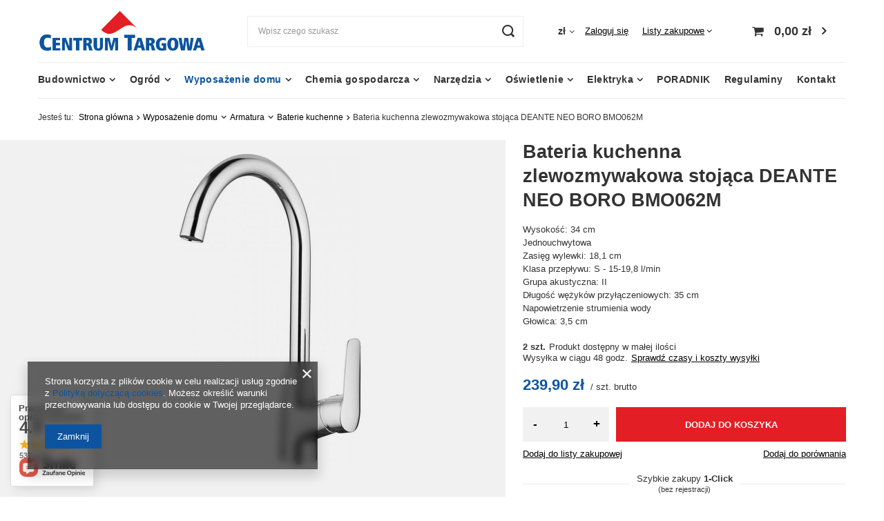

--- FILE ---
content_type: text/html; charset=utf-8
request_url: https://centrumtargowa.pl/pl/products/bateria-kuchenna-zlewozmywakowa-stojaca-deante-neo-boro-bmo062m-96028
body_size: 33626
content:
<!DOCTYPE html>
<html lang="pl" class="--vat --gross " ><head><meta name='viewport' content='user-scalable=no, initial-scale = 1.0, maximum-scale = 1.0, width=device-width, viewport-fit=cover'/> <link rel="preload" crossorigin="anonymous" as="font" href="/gfx/pol/fontello.woff?v=2"><meta http-equiv="Content-Type" content="text/html; charset=utf-8"><meta http-equiv="X-UA-Compatible" content="IE=edge"><title>Bateria kuchenna zlewozmywakowa stojąca DEANTE NEO BORO BMO062M</title><meta name="keywords" content=""><meta name="description" content="Duży wybór kabin prysznicowych, wanien i baterii natryskowych w centrumtargowa.pl. | Kup online | Wysyłka 24H | Zapraszamy &gt;&gt;&gt;"><link rel="icon" href="/gfx/pol/favicon.ico"><meta name="theme-color" content="#0C54A0"><meta name="msapplication-navbutton-color" content="#0C54A0"><meta name="apple-mobile-web-app-status-bar-style" content="#0C54A0"><link rel="preload stylesheet" as="style" href="/gfx/pol/style.css.gzip?r=1646751633"><script>var app_shop={urls:{prefix:'data="/gfx/'.replace('data="', '')+'pol/',graphql:'/graphql/v1/'},vars:{priceType:'gross',priceTypeVat:true,productDeliveryTimeAndAvailabilityWithBasket:false,geoipCountryCode:'US',},txt:{priceTypeText:' brutto',},fn:{},fnrun:{},files:[],graphql:{}};const getCookieByName=(name)=>{const value=`; ${document.cookie}`;const parts = value.split(`; ${name}=`);if(parts.length === 2) return parts.pop().split(';').shift();return false;};if(getCookieByName('freeeshipping_clicked')){document.documentElement.classList.remove('--freeShipping');}if(getCookieByName('rabateCode_clicked')){document.documentElement.classList.remove('--rabateCode');}</script><meta name="robots" content="index,follow"><meta name="rating" content="general"><meta name="Author" content="centrum targowa na bazie IdoSell (www.idosell.com/shop).">
<!-- Begin LoginOptions html -->

<style>
#client_new_social .service_item[data-name="service_Apple"]:before, 
#cookie_login_social_more .service_item[data-name="service_Apple"]:before,
.oscop_contact .oscop_login__service[data-service="Apple"]:before {
    display: block;
    height: 2.6rem;
    content: url('/gfx/standards/apple.svg?r=1743165583');
}
.oscop_contact .oscop_login__service[data-service="Apple"]:before {
    height: auto;
    transform: scale(0.8);
}
#client_new_social .service_item[data-name="service_Apple"]:has(img.service_icon):before,
#cookie_login_social_more .service_item[data-name="service_Apple"]:has(img.service_icon):before,
.oscop_contact .oscop_login__service[data-service="Apple"]:has(img.service_icon):before {
    display: none;
}
</style>

<!-- End LoginOptions html -->

<!-- Open Graph -->
<meta property="og:type" content="website"><meta property="og:url" content="https://centrumtargowa.pl/pl/products/bateria-kuchenna-zlewozmywakowa-stojaca-deante-neo-boro-bmo062m-96028
"><meta property="og:title" content="Bateria kuchenna zlewozmywakowa stojąca DEANTE NEO BORO BMO062M"><meta property="og:description" content="Wysokość: 34 cm
Jednouchwytowa
Zasięg wylewki: 18,1 cm
Klasa przepływu: S - 15-19,8 l/min
Grupa akustyczna: II
Długość wężyków przyłączeniowych: 35 cm
Napowietrzenie strumienia wody
Głowica: 3,5 cm"><meta property="og:site_name" content="centrum targowa"><meta property="og:locale" content="pl_PL"><meta property="og:image" content="https://centrumtargowa.pl/hpeciai/bad92497cf4bc425ac876272ec35cd93/pol_pl_Bateria-kuchenna-zlewozmywakowa-stojaca-DEANTE-NEO-BORO-BMO062M-96028_1.jpg"><meta property="og:image:width" content="450"><meta property="og:image:height" content="450"><script >
window.dataLayer = window.dataLayer || [];
window.gtag = function gtag() {
dataLayer.push(arguments);
}
gtag('consent', 'default', {
'ad_storage': 'denied',
'analytics_storage': 'denied',
'ad_personalization': 'denied',
'ad_user_data': 'denied',
'wait_for_update': 500
});

gtag('set', 'ads_data_redaction', true);
</script><script  class='google_consent_mode_update'>
gtag('consent', 'update', {
'ad_storage': 'granted',
'analytics_storage': 'granted',
'ad_personalization': 'granted',
'ad_user_data': 'granted'
});
</script>
<!-- End Open Graph -->

<link rel="canonical" href="https://centrumtargowa.pl/pl/products/bateria-kuchenna-zlewozmywakowa-stojaca-deante-neo-boro-bmo062m-96028" />

                <!-- Global site tag (gtag.js) -->
                <script  async src="https://www.googletagmanager.com/gtag/js?id=AW-428860413"></script>
                <script >
                    window.dataLayer = window.dataLayer || [];
                    window.gtag = function gtag(){dataLayer.push(arguments);}
                    gtag('js', new Date());
                    
                    gtag('config', 'AW-428860413', {"allow_enhanced_conversions":true});
gtag('config', 'G-8WY6D0Q7RB');

                </script>
                <link rel="stylesheet" type="text/css" href="/data/designs/16753_4/gfx/pol/custom.css.gzip?r=1673532860">
<!-- Begin additional html or js -->


<!--2|1|2| modified: 2023-12-05 07:50:40-->
<meta name="google-site-verification" content="VYzNh7je2ljHYYzC3iwLHiD3-FUWd-nkyjrdPjUKBi8" />


<style>
@media screen and (min-width:979px) and (min-width:1200px) {
    header .nav-link {
        font-size: 1.4rem;
        padding:22px 5px;
    }
}
</style>
<!--10|1|8| modified: 2023-01-17 10:12:56-->
<!-- Google Tag Manager -->
<script>(function(w,d,s,l,i){w[l]=w[l]||[];w[l].push({'gtm.start':
new Date().getTime(),event:'gtm.js'});var f=d.getElementsByTagName(s)[0],
j=d.createElement(s),dl=l!='dataLayer'?'&l='+l:'';j.async=true;j.src=
'https://www.googletagmanager.com/gtm.js?id='+i+dl;f.parentNode.insertBefore(j,f);
})(window,document,'script','dataLayer','GTM-KLMXD5M');</script>
<!-- End Google Tag Manager -->

<!-- Google Tag Manager -->
<script>(function(w,d,s,l,i){w[l]=w[l]||[];w[l].push({'gtm.start':
new Date().getTime(),event:'gtm.js'});var f=d.getElementsByTagName(s)[0],
j=d.createElement(s),dl=l!='dataLayer'?'&l='+l:'';j.async=true;j.src=
'https://www.googletagmanager.com/gtm.js?id='+i+dl;f.parentNode.insertBefore(j,f);
})(window,document,'script','dataLayer','GTM-WWJ3VJD');</script>
<!-- End Google Tag Manager -->
<!--16|1|8| modified: 2023-07-20 08:59:43-->
<script>
pageURI = window.location.href;
const metaDescription = document.querySelector('meta[name="description"]');
let seoTitle = document.title;

function addNoIndex() {
	const metaRobots = document.querySelector('meta[name="robots"]');
	const canonical = document.querySelector('link[rel="canonical"]');
	
	if (metaRobots) {
		metaRobots.content = "noindex, follow";
	} else {
		const meta = document.createElement('meta');
		meta.name = "robots";
		meta.content = "noindex, follow";
		
		document.getElementsByTagName('head')[0].appendChild(meta);
	}
	
	if (canonical) {
		canonical.remove();
	}
}

if ( pageURI.includes('reason=') 
	|| pageURI.includes('text=') 
	|| pageURI.includes('filter_new=') 
	|| pageURI.includes('filter_text=') 
        || pageURI.includes('signin') 
|| pageURI.includes('rma-open') 
|| pageURI.includes('returns-open') 
|| pageURI.includes('client-rebate') 
|| pageURI.includes('przykladowa-kategoria') 
|| pageURI.includes('lang=') 
|| pageURI.includes('shoppinglist') 
|| pageURI.includes('Polityka-Prywatnosci') 
|| pageURI.includes('Polityka-dotyczaca-cookies-cterms-pol-13.html') 
|| pageURI.includes('pol-privacy-and-cookie-notice.html') 
|| pageURI.includes('blog-pol.phtml') 
) {
	addNoIndex();
}

let isPager = false;
if (pageURI.includes('counter=')) {
	const pageInfo =  pageURI.includes('counter=');

	if ( pageInfo[1] > 1 ) {
		isPager = true;
	}
}

if ( metaDescription && (metaDescription.content.length > 210 || metaDescription.content.length < 110 || isPager || pageURI.includes('/products/') || pageURI.includes('/blog')) ) {
	metaDescription.content = "";
}

const title = document.querySelector('title');
if(title.innerHTML.search("Centrum Targowa") == -1){
  title.innerHTML = title.innerHTML + " - Centrum Targowa";
}


</script>
<!--3|1|3-->
<!-- Google Tag Manager -->
<script>(function(w,d,s,l,i){w[l]=w[l]||[];w[l].push({'gtm.start':
new Date().getTime(),event:'gtm.js'});var f=d.getElementsByTagName(s)[0],
j=d.createElement(s),dl=l!='dataLayer'?'&l='+l:'';j.async=true;j.src=
'https://www.googletagmanager.com/gtm.js?id='+i+dl;f.parentNode.insertBefore(j,f);
})(window,document,'script','dataLayer','GTM-WB4TQZG');</script>
<!-- End Google Tag Manager -->
<!--12|1|9| modified: 2023-07-13 10:47:21-->
<script type="application/ld+json">
{
	"@context": "http://schema.org",
	"@type": "Store",
	"address": {
		"@type": "PostalAddress",
		"addressLocality": "Ostrołęka",
		"streetAddress": "Targowa 8",
		"postalCode": "07-410",
		"addressRegion": "mazowieckie"
	},
	"name": "Centrum Targowa",
	"email": "e-sklep@centrumtargowa.pl",
	"telephone": "512442422",
	"vatID": "7582178603",
	"image": "https://centrumtargowa.pl/data/gfx/mask/pol/logo_1_big.png",
        "openingHours": [
                 "Mo-Fr 08:00-16:00"
       ]
}
</script>
<!--17|1|11| modified: 2024-01-09 09:51:06-->
<meta name="msvalidate.01" content="4564F31FF524B9112DB2505DEFCA8DA8" />

<!-- End additional html or js -->
<script>(function(w,d,s,i,dl){w._ceneo = w._ceneo || function () {
w._ceneo.e = w._ceneo.e || []; w._ceneo.e.push(arguments); };
w._ceneo.e = w._ceneo.e || [];dl=dl===undefined?"dataLayer":dl;
const f = d.getElementsByTagName(s)[0], j = d.createElement(s); j.defer = true;
j.src = "https://ssl.ceneo.pl/ct/v5/script.js?accountGuid=" + i + "&t=" +
Date.now() + (dl ? "&dl=" + dl : ""); f.parentNode.insertBefore(j, f);
})(window, document, "script", "e13aaa5f-2e3c-4e93-8f43-f70a3de7d608");</script>
                <script>
                if (window.ApplePaySession && window.ApplePaySession.canMakePayments()) {
                    var applePayAvailabilityExpires = new Date();
                    applePayAvailabilityExpires.setTime(applePayAvailabilityExpires.getTime() + 2592000000); //30 days
                    document.cookie = 'applePayAvailability=yes; expires=' + applePayAvailabilityExpires.toUTCString() + '; path=/;secure;'
                    var scriptAppleJs = document.createElement('script');
                    scriptAppleJs.src = "/ajax/js/apple.js?v=3";
                    if (document.readyState === "interactive" || document.readyState === "complete") {
                          document.body.append(scriptAppleJs);
                    } else {
                        document.addEventListener("DOMContentLoaded", () => {
                            document.body.append(scriptAppleJs);
                        });  
                    }
                } else {
                    document.cookie = 'applePayAvailability=no; path=/;secure;'
                }
                </script>
                                <script>
                var listenerFn = function(event) {
                    if (event.origin !== "https://payment.idosell.com")
                        return;
                    
                    var isString = (typeof event.data === 'string' || event.data instanceof String);
                    if (!isString) return;
                    try {
                        var eventData = JSON.parse(event.data);
                    } catch (e) {
                        return;
                    }
                    if (!eventData) { return; }                                            
                    if (eventData.isError) { return; }
                    if (eventData.action != 'isReadyToPay') {return; }
                    
                    if (eventData.result.result && eventData.result.paymentMethodPresent) {
                        var googlePayAvailabilityExpires = new Date();
                        googlePayAvailabilityExpires.setTime(googlePayAvailabilityExpires.getTime() + 2592000000); //30 days
                        document.cookie = 'googlePayAvailability=yes; expires=' + googlePayAvailabilityExpires.toUTCString() + '; path=/;secure;'
                    } else {
                        document.cookie = 'googlePayAvailability=no; path=/;secure;'
                    }                                            
                }     
                if (!window.isAdded)
                {                                        
                    if (window.oldListener != null) {
                         window.removeEventListener('message', window.oldListener);
                    }                        
                    window.addEventListener('message', listenerFn);
                    window.oldListener = listenerFn;                                      
                       
                    const iframe = document.createElement('iframe');
                    iframe.src = "https://payment.idosell.com/assets/html/checkGooglePayAvailability.html?origin=https%3A%2F%2Fcentrumtargowa.pl";
                    iframe.style.display = 'none';                                            

                    if (document.readyState === "interactive" || document.readyState === "complete") {
                          if (!window.isAdded) {
                              window.isAdded = true;
                              document.body.append(iframe);
                          }
                    } else {
                        document.addEventListener("DOMContentLoaded", () => {
                            if (!window.isAdded) {
                              window.isAdded = true;
                              document.body.append(iframe);
                          }
                        });  
                    }  
                }
                </script>
                <script>let paypalDate = new Date();
                    paypalDate.setTime(paypalDate.getTime() + 86400000);
                    document.cookie = 'payPalAvailability_PLN=-1; expires=' + paypalDate.getTime() + '; path=/; secure';
                </script><script src="/data/gzipFile/expressCheckout.js.gz"></script><link rel="preload" as="image" href="/hpeciai/bdd2d2f43290b5af7627a89d34bb4fc5/pol_pm_Bateria-kuchenna-zlewozmywakowa-stojaca-DEANTE-NEO-BORO-BMO062M-96028_1.jpg"><style>
								#main_banner1.skeleton .main_slider__item > a {
									padding-top: calc(629/480* 100%);
								}
								@media (min-width: 757px) {#main_banner1.skeleton .main_slider__item > a {
									padding-top: calc(539/987* 100%);
								}}
								@media (min-width: 979px) {#main_banner1.skeleton .main_slider__item > a {
									padding-top: calc(500/1408* 100%);
								}}
								#main_banner1 .main_slider__item > a.loading {
									padding-top: calc(629/480* 100%);
								}
								@media (min-width: 757px) {#main_banner1 .main_slider__item > a.loading {
									padding-top: calc(539/987* 100%);
								}}
								@media (min-width: 979px) {#main_banner1 .main_slider__item > a.loading {
									padding-top: calc(500/1408* 100%);
								}}
							</style><style>
									#photos_slider[data-skeleton] .photos__link:before {
										padding-top: calc(450/450* 100%);
									}
									@media (min-width: 979px) {.photos__slider[data-skeleton] .photos__figure:not(.--nav):first-child .photos__link {
										max-height: 450px;
									}}
								</style></head><body>
<!-- Begin additional html or js -->


<!--11|1|8| modified: 2023-01-17 10:12:28-->
<!-- Google Tag Manager (noscript) -->
<noscript><iframe src="https://www.googletagmanager.com/ns.html?id=GTM-KLMXD5M"
height="0" width="0" style="display:none;visibility:hidden"></iframe></noscript>
<!-- End Google Tag Manager (noscript) -->

<!-- Google Tag Manager (noscript) -->
<noscript><iframe src="https://www.googletagmanager.com/ns.html?id=GTM-WWJ3VJD"
height="0" width="0" style="display:none;visibility:hidden"></iframe></noscript>
<!-- End Google Tag Manager (noscript) -->
<!--4|1|3| modified: 2021-08-16 12:19:30-->
<!-- Google Tag Manager (noscript) -->
<noscript><iframe src="https://www.googletagmanager.com/ns.html?id=GTM-WB4TQZG"
height="0" width="0" style="display:none;visibility:hidden"></iframe></noscript>
<!-- End Google Tag Manager (noscript) -->

<!-- End additional html or js -->
<script>
					var script = document.createElement('script');
					script.src = app_shop.urls.prefix + 'envelope.js.gzip';

					document.getElementsByTagName('body')[0].insertBefore(script, document.getElementsByTagName('body')[0].firstChild);
				</script><div id="container" class="projector_page container max-width-1200"><header class=" commercial_banner"><script class="ajaxLoad">
                app_shop.vars.vat_registered = "true";
                app_shop.vars.currency_format = "###,##0.00";
                
                    app_shop.vars.currency_before_value = false;
                
                    app_shop.vars.currency_space = true;
                
                app_shop.vars.symbol = "zł";
                app_shop.vars.id= "PLN";
                app_shop.vars.baseurl = "http://centrumtargowa.pl/";
                app_shop.vars.sslurl= "https://centrumtargowa.pl/";
                app_shop.vars.curr_url= "%2Fpl%2Fproducts%2Fbateria-kuchenna-zlewozmywakowa-stojaca-deante-neo-boro-bmo062m-96028";
                

                var currency_decimal_separator = ',';
                var currency_grouping_separator = ' ';

                
                    app_shop.vars.blacklist_extension = ["exe","com","swf","js","php"];
                
                    app_shop.vars.blacklist_mime = ["application/javascript","application/octet-stream","message/http","text/javascript","application/x-deb","application/x-javascript","application/x-shockwave-flash","application/x-msdownload"];
                
                    app_shop.urls.contact = "/pl/contact";
                </script><div id="viewType" style="display:none"></div><div id="logo" class="d-flex align-items-center" data-bg="/data/gfx/mask/pol/top_1_big.png"><a href="https://centrumtargowa.yourtechnicaldomain.com" target="_self"><img src="/data/gfx/mask/pol/logo_1_big.png" alt="Centrum Targowa materiały do remontu domu, wykończenia i dekoracji wnętrz" width="845" height="206"></a></div><form action="https://centrumtargowa.pl/pl/search" method="get" id="menu_search" class="menu_search"><a href="#showSearchForm" class="menu_search__mobile"></a><div class="menu_search__block"><div class="menu_search__item --input"><input class="menu_search__input" type="text" name="text" autocomplete="off" placeholder="Wpisz czego szukasz"><button class="menu_search__submit" type="submit"></button></div><div class="menu_search__item --results search_result"></div></div></form><div id="menu_settings" class="align-items-center justify-content-center justify-content-lg-end"><div class="open_trigger"><span class="d-none d-md-inline-block flag_txt">zł</span><div class="menu_settings_wrapper d-md-none"><div class="menu_settings_inline"><div class="menu_settings_header">
										Język i waluta: 
									</div><div class="menu_settings_content"><span class="menu_settings_flag flag flag_pol"></span><strong class="menu_settings_value"><span class="menu_settings_language">pl</span><span> | </span><span class="menu_settings_currency">zł</span></strong></div></div><div class="menu_settings_inline"><div class="menu_settings_header">
										Dostawa do: 
									</div><div class="menu_settings_content"><strong class="menu_settings_value">Polska</strong></div></div></div><i class="icon-angle-down d-none d-md-inline-block"></i></div><form action="https://centrumtargowa.pl/pl/settings.html" method="post"><ul class="bg_alter"><li><div class="form-group"><label for="menu_settings_curr">Waluta</label><div class="select-after"><select class="form-control" name="curr" id="menu_settings_curr"><option value="PLN" selected>zł</option><option value="EUR">€ (1 zł = 0.2552€)
																	</option></select></div></div></li><li class="buttons"><button class="btn --solid --large" type="submit">
										Zastosuj zmiany
									</button></li></ul></form><div id="menu_additional"><a class="account_link" href="https://centrumtargowa.pl/pl/login.html">Zaloguj się</a><div class="shopping_list_top" data-empty="true"><a href="https://centrumtargowa.pl/pl/shoppinglist" class="wishlist_link slt_link">Listy zakupowe</a><div class="slt_lists"><ul class="slt_lists__nav"><li class="slt_lists__nav_item" data-list_skeleton="true" data-list_id="true" data-shared="true"><a class="slt_lists__nav_link" data-list_href="true"><span class="slt_lists__nav_name" data-list_name="true"></span><span class="slt_lists__count" data-list_count="true">0</span></a></li></ul><span class="slt_lists__empty">Dodaj do nich produkty, które lubisz i chcesz kupić później.</span></div></div></div></div><div class="shopping_list_top_mobile d-none" data-empty="true"><a href="https://centrumtargowa.pl/pl/shoppinglist" class="sltm_link"></a></div><div class="sl_choose sl_dialog"><div class="sl_choose__wrapper sl_dialog__wrapper p-4 p-md-5"><div class="sl_choose__item --top sl_dialog_close mb-2"><strong class="sl_choose__label">Zapisz na liście zakupowej</strong></div><div class="sl_choose__item --lists" data-empty="true"><div class="sl_choose__list f-group --radio m-0 d-md-flex align-items-md-center justify-content-md-between" data-list_skeleton="true" data-list_id="true" data-shared="true"><input type="radio" name="add" class="sl_choose__input f-control" id="slChooseRadioSelect" data-list_position="true"><label for="slChooseRadioSelect" class="sl_choose__group_label f-label py-4" data-list_position="true"><span class="sl_choose__sub d-flex align-items-center"><span class="sl_choose__name" data-list_name="true"></span><span class="sl_choose__count" data-list_count="true">0</span></span></label><button type="button" class="sl_choose__button --desktop btn --solid">Zapisz</button></div></div><div class="sl_choose__item --create sl_create mt-4"><a href="#new" class="sl_create__link  align-items-center">Stwórz nową listę zakupową</a><form class="sl_create__form align-items-center"><div class="sl_create__group f-group --small mb-0"><input type="text" class="sl_create__input f-control" required="required"><label class="sl_create__label f-label">Nazwa nowej listy</label></div><button type="submit" class="sl_create__button btn --solid ml-2 ml-md-3">Utwórz listę</button></form></div><div class="sl_choose__item --mobile mt-4 d-flex justify-content-center d-md-none"><button class="sl_choose__button --mobile btn --solid --large">Zapisz</button></div></div></div><div id="menu_basket" class="topBasket"><a class="topBasket__sub" href="/basketedit.php"><span class="badge badge-info"></span><strong class="topBasket__price" style="display: none;">0,00 zł</strong></a><div class="topBasket__details --products" style="display: none;"><div class="topBasket__block --labels"><label class="topBasket__item --name">Produkt</label><label class="topBasket__item --sum">Ilość</label><label class="topBasket__item --prices">Cena</label></div><div class="topBasket__block --products"></div><div class="topBasket__block --oneclick topBasket_oneclick" data-lang="pol"><div class="topBasket_oneclick__label"><span class="topBasket_oneclick__text --fast">Szybkie zakupy <strong>1-Click</strong></span><span class="topBasket_oneclick__text --registration"> (bez rejestracji)</span></div><div class="topBasket_oneclick__items"><span class="topBasket_oneclick__item --googlePay" title="Google Pay"><img class="topBasket_oneclick__icon" src="/panel/gfx/payment_forms/237.png" alt="Google Pay"></span></div></div></div><div class="topBasket__details --shipping" style="display: none;"><span class="topBasket__name">Koszt dostawy od</span><span id="shipppingCost"></span></div><script>
						app_shop.vars.cache_html = true;
					</script></div><nav id="menu_categories" class="wide"><button type="button" class="navbar-toggler"><i class="icon-reorder"></i></button><div class="navbar-collapse" id="menu_navbar"><ul class="navbar-nav mx-md-n2"><li class="nav-item"><a  href="/pl/menu/budownictwo-406" target="_self" title="Budownictwo" class="nav-link" >Budownictwo</a><ul class="navbar-subnav"><li class="nav-item"><a class="nav-link" href="/pl/menu/budownictwo/malowanie-152" target="_self">Malowanie</a><ul class="navbar-subsubnav more"><li class="nav-item"><a class="nav-link" href="/pl/menu/budownictwo/malowanie/farby-do-scian-i-sufitow-159" target="_self">Farby do ścian i sufitów</a></li><li class="nav-item"><a class="nav-link" href="/pl/menu/budownictwo/malowanie/farby-do-drewna-metalu-161" target="_self">Farby do drewna, metalu</a></li><li class="nav-item"><a class="nav-link" href="/pl/menu/budownictwo/malowanie/farby-fasadowe-elewacyjne-162" target="_self">Farby fasadowe (elewacyjne)</a></li><li class="nav-item"><a class="nav-link" href="/pl/menu/budownictwo/malowanie/farby-do-betonu-160" target="_self">Farby do betonu</a></li><li class="nav-item"><a class="nav-link" href="/pl/menu/budownictwo/malowanie/farby-renowacyjne-343" target="_self">Farby renowacyjne</a></li><li class="nav-item"><a class="nav-link" href="/pl/menu/budownictwo/malowanie/farby-w-sprayu-624" target="_self">Farby w sprayu</a></li><li class="nav-item"><a class="nav-link" href="/pl/menu/budownictwo/malowanie/bejce-impregnaty-163" target="_self">Bejce, impregnaty</a></li><li class="nav-item"><a class="nav-link" href="/pl/menu/budownictwo/malowanie/oleje-509" target="_self">Oleje</a></li><li class="nav-item"><a class="nav-link" href="/pl/menu/budownictwo/malowanie/rozpuszczalniki-611" target="_self">Rozpuszczalniki</a></li><li class="nav-item"><a class="nav-link" href="/pl/menu/budownictwo/malowanie/efekty-dekoracyjne-446" target="_self">Efekty dekoracyjne</a></li><li class="nav-item"><a class="nav-link" href="/pl/menu/budownictwo/malowanie/pigmenty-i-testery-605" target="_self">Pigmenty i testery</a></li><li class="nav-item"><a class="nav-link" href="/pl/menu/budownictwo/malowanie/akcesoria-malarskie-165" target="_self">Akcesoria malarskie</a></li><li class="nav-item display-all more"><a href="##" class="nav-link display-all" txt_alt="- zwiń">
																		+ rozwiń
																	</a></li></ul></li><li class="nav-item"><a class="nav-link" href="/pl/menu/budownictwo/sciany-i-elewacje-418" target="_self">Ściany i elewacje</a><ul class="navbar-subsubnav"><li class="nav-item"><a class="nav-link" href="/pl/menu/budownictwo/sciany-i-elewacje/plyty-budowlane-625" target="_self">Płyty budowlane</a></li><li class="nav-item"><a class="nav-link" href="/pl/menu/budownictwo/sciany-i-elewacje/fugi-447" target="_self">Fugi</a></li><li class="nav-item"><a class="nav-link" href="/pl/menu/budownictwo/sciany-i-elewacje/silikony-454" target="_self">Silikony</a></li><li class="nav-item"><a class="nav-link" href="/pl/menu/budownictwo/sciany-i-elewacje/pianki-montazowe-463" target="_self">Pianki montażowe</a></li><li class="nav-item"><a class="nav-link" href="/pl/menu/budownictwo/sciany-i-elewacje/tapety-i-kleje-474" target="_self">Tapety i kleje</a></li><li class="nav-item"><a class="nav-link" href="/pl/menu/budownictwo/sciany-i-elewacje/kleje-542" target="_self">Kleje</a></li><li class="nav-item"><a class="nav-link" href="/pl/menu/budownictwo/sciany-i-elewacje/gipsy-543" target="_self">Gipsy</a></li><li class="nav-item"><a class="nav-link" href="/pl/menu/budownictwo/sciany-i-elewacje/tynki-gladzie-zaprawy-569" target="_self">Tynki, Gładzie, Zaprawy</a></li><li class="nav-item"><a class="nav-link" href="/pl/menu/budownictwo/sciany-i-elewacje/grunty-574" target="_self">Grunty</a></li><li class="nav-item"><a class="nav-link" href="/pl/menu/budownictwo/sciany-i-elewacje/akcesoria-570" target="_self">Akcesoria</a></li></ul></li><li class="nav-item empty"><a class="nav-link" href="/pl/menu/budownictwo/panele-tapicerowane-526" target="_self">Panele tapicerowane</a></li><li class="nav-item"><a class="nav-link" href="/pl/menu/budownictwo/podlogi-416" target="_self">Podłogi</a><ul class="navbar-subsubnav"><li class="nav-item"><a class="nav-link" href="/pl/menu/budownictwo/podlogi/panele-podlogowe-507" target="_self">Panele podłogowe</a></li><li class="nav-item"><a class="nav-link" href="/pl/menu/budownictwo/podlogi/panele-winylowe-522" target="_self">Panele winylowe</a></li><li class="nav-item"><a class="nav-link" href="/pl/menu/budownictwo/podlogi/podklady-pod-panele-524" target="_self">Podkłady pod panele</a></li><li class="nav-item"><a class="nav-link" href="/pl/menu/budownictwo/podlogi/szpachlowki-653" target="_self">Szpachlówki</a></li><li class="nav-item"><a class="nav-link" href="/pl/menu/budownictwo/podlogi/pielegnacja-podlog-508" target="_self">Pielęgnacja podłóg</a></li><li class="nav-item"><a class="nav-link" href="/pl/menu/budownictwo/podlogi/akcesoria-568" target="_self">Akcesoria</a></li></ul></li><li class="nav-item"><a class="nav-link" href="/pl/menu/budownictwo/okna-i-parapety-408" target="_self">Okna i Parapety</a><ul class="navbar-subsubnav"><li class="nav-item"><a class="nav-link" href="/pl/menu/budownictwo/okna-i-parapety/uszczelki-430" target="_self">Uszczelki</a></li><li class="nav-item"><a class="nav-link" href="/pl/menu/budownictwo/okna-i-parapety/moskitiery-567" target="_self">Moskitiery</a></li></ul></li><li class="nav-item empty"><a class="nav-link" href="/pl/menu/budownictwo/hydraulika-i-akcesoria-409" target="_self">Hydraulika i akcesoria</a></li><li class="nav-item empty"><a class="nav-link" href="/pl/menu/budownictwo/klimatyzacja-i-wentylacja-410" target="_self">Klimatyzacja i wentylacja</a></li><li class="nav-item"><a class="nav-link" href="/pl/menu/budownictwo/kominki-i-akcesoria-411" target="_self">Kominki i akcesoria</a><ul class="navbar-subsubnav"><li class="nav-item"><a class="nav-link" href="/pl/menu/budownictwo/kominki-i-akcesoria/odkurzacze-do-kominkow-462" target="_self">Odkurzacze do kominków</a></li><li class="nav-item"><a class="nav-link" href="/pl/menu/budownictwo/kominki-i-akcesoria/szufelki-i-weglarki-466" target="_self">Szufelki i węglarki</a></li><li class="nav-item"><a class="nav-link" href="/pl/menu/budownictwo/kominki-i-akcesoria/zapalarki-i-podpalki-455" target="_self">Zapalarki i podpałki</a></li><li class="nav-item"><a class="nav-link" href="/pl/menu/budownictwo/kominki-i-akcesoria/srodki-czyszczace-461" target="_self">Środki czyszczące</a></li></ul></li><li class="nav-item"><a class="nav-link" href="/pl/menu/budownictwo/dachy-679" target="_self">Dachy</a><ul class="navbar-subsubnav"><li class="nav-item"><a class="nav-link" href="/pl/menu/budownictwo/dachy/masy-bitumiczne-680" target="_self">Masy Bitumiczne</a></li></ul></li><li class="nav-item"><a class="nav-link" href="/pl/menu/budownictwo/ogrzewanie-domu-415" target="_self">Ogrzewanie domu</a><ul class="navbar-subsubnav"><li class="nav-item"><a class="nav-link" href="/pl/menu/budownictwo/ogrzewanie-domu/grzejniki-233" target="_self">Grzejniki</a></li><li class="nav-item"><a class="nav-link" href="/pl/menu/budownictwo/ogrzewanie-domu/termowentylatory-234" target="_self">Termowentylatory</a></li><li class="nav-item"><a class="nav-link" href="/pl/menu/budownictwo/ogrzewanie-domu/nagrzewnice-579" target="_self">Nagrzewnice</a></li><li class="nav-item"><a class="nav-link" href="/pl/menu/budownictwo/ogrzewanie-domu/glowice-termostatyczne-i-zawory-622" target="_self">Głowice termostatyczne i zawory</a></li><li class="nav-item"><a class="nav-link" href="/pl/menu/budownictwo/ogrzewanie-domu/podgrzewacze-wody-580" target="_self">Podgrzewacze wody</a></li><li class="nav-item"><a class="nav-link" href="/pl/menu/budownictwo/ogrzewanie-domu/piecyki-657" target="_self">Piecyki</a></li></ul></li><li class="nav-item"><a class="nav-link" href="/pl/menu/budownictwo/sprzet-i-akcesoria-budowlane-670" target="_self">Sprzęt i akcesoria budowlane</a><ul class="navbar-subsubnav"><li class="nav-item"><a class="nav-link" href="/pl/menu/budownictwo/sprzet-i-akcesoria-budowlane/regaly-magazynowe-468" target="_self">Regały magazynowe</a></li><li class="nav-item"><a class="nav-link" href="/pl/menu/budownictwo/sprzet-i-akcesoria-budowlane/drabiny-619" target="_self">Drabiny</a></li><li class="nav-item"><a class="nav-link" href="/pl/menu/budownictwo/sprzet-i-akcesoria-budowlane/materialy-izolacyjne-453" target="_self">Materiały Izolacyjne</a></li><li class="nav-item"><a class="nav-link" href="/pl/menu/budownictwo/sprzet-i-akcesoria-budowlane/tasmy-montazowe-671" target="_self">Taśmy montażowe</a></li><li class="nav-item"><a class="nav-link" href="/pl/menu/budownictwo/sprzet-i-akcesoria-budowlane/elementy-montazowe-672" target="_self">Elementy montażowe</a></li></ul></li><li class="nav-item empty"><a class="nav-link" href="/pl/menu/budownictwo/inne-496" target="_self">Inne</a></li></ul></li><li class="nav-item"><a  href="/pl/menu/ogrod-153" target="_self" title="Ogród" class="nav-link" >Ogród</a><ul class="navbar-subnav"><li class="nav-item"><a class="nav-link" href="/pl/menu/ogrod/narzedzia-ogrodowe-170" target="_self">Narzędzia ogrodowe</a><ul class="navbar-subsubnav more"><li class="nav-item"><a class="nav-link" href="/pl/menu/ogrod/narzedzia-ogrodowe/kosiarki-i-podkaszarki-172" target="_self">Kosiarki i podkaszarki</a></li><li class="nav-item"><a class="nav-link" href="/pl/menu/ogrod/narzedzia-ogrodowe/pily-i-pilarki-171" target="_self">Piły i pilarki</a></li><li class="nav-item"><a class="nav-link" href="/pl/menu/ogrod/narzedzia-ogrodowe/myjki-cisnieniowe-329" target="_self">Myjki ciśnieniowe</a></li><li class="nav-item"><a class="nav-link" href="/pl/menu/ogrod/narzedzia-ogrodowe/pompy-do-wody-515" target="_self">Pompy do wody</a></li><li class="nav-item"><a class="nav-link" href="/pl/menu/ogrod/narzedzia-ogrodowe/dmuchawy-i-odkurzacze-173" target="_self">Dmuchawy i odkurzacze</a></li><li class="nav-item"><a class="nav-link" href="/pl/menu/ogrod/narzedzia-ogrodowe/opryskiwacze-178" target="_self">Opryskiwacze</a></li><li class="nav-item"><a class="nav-link" href="/pl/menu/ogrod/narzedzia-ogrodowe/grabie-lopaty-widly-175" target="_self">Grabie, Łopaty, Widły</a></li><li class="nav-item"><a class="nav-link" href="/pl/menu/ogrod/narzedzia-ogrodowe/glebogryzarki-i-kultywatory-176" target="_self">Glebogryzarki i kultywatory</a></li><li class="nav-item"><a class="nav-link" href="/pl/menu/ogrod/narzedzia-ogrodowe/nozyce-do-zywoplotu-445" target="_self">Nożyce do żywopłotu</a></li><li class="nav-item"><a class="nav-link" href="/pl/menu/ogrod/narzedzia-ogrodowe/sekatory-i-nozyce-177" target="_self">Sekatory i nożyce</a></li><li class="nav-item"><a class="nav-link" href="/pl/menu/ogrod/narzedzia-ogrodowe/spawarki-549" target="_self">Spawarki</a></li><li class="nav-item"><a class="nav-link" href="/pl/menu/ogrod/narzedzia-ogrodowe/siekiery-174" target="_self">Siekiery</a></li><li class="nav-item"><a class="nav-link" href="/pl/menu/ogrod/narzedzia-ogrodowe/akcesoria-do-narzedzi-576" target="_self">Akcesoria do narzędzi</a></li><li class="nav-item"><a class="nav-link" href="/pl/menu/ogrod/narzedzia-ogrodowe/inne-514" target="_self">Inne</a></li><li class="nav-item display-all more"><a href="##" class="nav-link display-all" txt_alt="- zwiń">
																		+ rozwiń
																	</a></li></ul></li><li class="nav-item"><a class="nav-link" href="/pl/menu/ogrod/nawadnianie-386" target="_self">Nawadnianie</a><ul class="navbar-subsubnav"><li class="nav-item"><a class="nav-link" href="/pl/menu/ogrod/nawadnianie/weze-ogrodowe-476" target="_self">Węże ogrodowe</a></li><li class="nav-item"><a class="nav-link" href="/pl/menu/ogrod/nawadnianie/pistolety-i-zraszacze-477" target="_self">Pistolety i zraszacze</a></li><li class="nav-item"><a class="nav-link" href="/pl/menu/ogrod/nawadnianie/szybkozlaczki-i-przylacza-551" target="_self">Szybkozłączki i przyłącza</a></li><li class="nav-item"><a class="nav-link" href="/pl/menu/ogrod/nawadnianie/wozki-i-uchwyty-do-wezy-555" target="_self">Wózki i uchwyty do węży</a></li><li class="nav-item"><a class="nav-link" href="/pl/menu/ogrod/nawadnianie/pompy-i-hydrofory-552" target="_self">Pompy i hydrofory</a></li><li class="nav-item"><a class="nav-link" href="/pl/menu/ogrod/nawadnianie/konewki-553" target="_self">Konewki</a></li><li class="nav-item"><a class="nav-link" href="/pl/menu/ogrod/nawadnianie/akcesoria-550" target="_self">Akcesoria</a></li></ul></li><li class="nav-item"><a class="nav-link" href="/pl/menu/ogrod/podloza-649" target="_self">Podłoża</a><ul class="navbar-subsubnav"><li class="nav-item"><a class="nav-link" href="/pl/menu/ogrod/podloza/kora-sosnowa-650" target="_self">Kora sosnowa</a></li><li class="nav-item"><a class="nav-link" href="/pl/menu/ogrod/podloza/ziemia-651" target="_self">Ziemia</a></li></ul></li><li class="nav-item"><a class="nav-link" href="/pl/menu/ogrod/nawozy-i-preparaty-456" target="_self">Nawozy i preparaty</a><ul class="navbar-subsubnav"><li class="nav-item"><a class="nav-link" href="/pl/menu/ogrod/nawozy-i-preparaty/nawozy-do-roslin-owocowych-536" target="_self">Nawozy do roślin owocowych</a></li><li class="nav-item"><a class="nav-link" href="/pl/menu/ogrod/nawozy-i-preparaty/nawozy-do-roslin-ozdobnych-537" target="_self">Nawozy do roślin ozdobnych</a></li><li class="nav-item"><a class="nav-link" href="/pl/menu/ogrod/nawozy-i-preparaty/nawozy-do-trawnika-538" target="_self">Nawozy do trawnika</a></li><li class="nav-item"><a class="nav-link" href="/pl/menu/ogrod/nawozy-i-preparaty/nawozy-do-warzyw-539" target="_self">Nawozy do warzyw</a></li><li class="nav-item"><a class="nav-link" href="/pl/menu/ogrod/nawozy-i-preparaty/nawozy-do-iglakow-540" target="_self">Nawozy do iglaków</a></li><li class="nav-item"><a class="nav-link" href="/pl/menu/ogrod/nawozy-i-preparaty/nawozy-uniwersalne-545" target="_self">Nawozy uniwersalne</a></li><li class="nav-item"><a class="nav-link" href="/pl/menu/ogrod/nawozy-i-preparaty/masci-ogrodnicze-563" target="_self">Maści ogrodnicze</a></li></ul></li><li class="nav-item empty"><a class="nav-link" href="/pl/menu/ogrod/akcesoria-do-sadzenia-548" target="_self">Akcesoria do sadzenia</a></li><li class="nav-item"><a class="nav-link" href="/pl/menu/ogrod/wypoczynek-356" target="_self">Wypoczynek</a><ul class="navbar-subsubnav"><li class="nav-item"><a class="nav-link" href="/pl/menu/ogrod/wypoczynek/grill-i-akcesoria-594" target="_self">Grill i akcesoria</a></li><li class="nav-item"><a class="nav-link" href="/pl/menu/ogrod/wypoczynek/baseny-i-akcesoria-591" target="_self">Baseny i akcesoria</a></li><li class="nav-item"><a class="nav-link" href="/pl/menu/ogrod/wypoczynek/lezaki-i-hamaki-592" target="_self">Leżaki i hamaki</a></li><li class="nav-item"><a class="nav-link" href="/pl/menu/ogrod/wypoczynek/hustawki-595" target="_self">Huśtawki</a></li><li class="nav-item"><a class="nav-link" href="/pl/menu/ogrod/wypoczynek/materace-655" target="_self">Materace</a></li><li class="nav-item"><a class="nav-link" href="/pl/menu/ogrod/wypoczynek/akcesoria-593" target="_self">Akcesoria</a></li></ul></li><li class="nav-item empty"><a class="nav-link" href="/pl/menu/ogrod/oswietlenie-ogrodowe-502" target="_self">Oświetlenie ogrodowe</a></li><li class="nav-item empty"><a class="nav-link" href="/pl/menu/ogrod/odziez-robocza-484" target="_self">Odzież robocza</a></li><li class="nav-item"><a class="nav-link" href="/pl/menu/ogrod/nasiona-354" target="_self">Nasiona</a><ul class="navbar-subsubnav"><li class="nav-item"><a class="nav-link" href="/pl/menu/ogrod/nasiona/nasiona-traw-355" target="_self">Nasiona traw</a></li><li class="nav-item"><a class="nav-link" href="/pl/menu/ogrod/nasiona/nasiona-kwiatow-531" target="_self">Nasiona kwiatów</a></li><li class="nav-item"><a class="nav-link" href="/pl/menu/ogrod/nasiona/nasiona-ziol-532" target="_self">Nasiona ziół</a></li></ul></li><li class="nav-item"><a class="nav-link" href="/pl/menu/ogrod/artykuly-dla-zwierzat-504" target="_self">Artykuły dla zwierząt</a><ul class="navbar-subsubnav"><li class="nav-item"><a class="nav-link" href="/pl/menu/ogrod/artykuly-dla-zwierzat/karma-dla-psow-505" target="_self">Karma dla psów</a></li><li class="nav-item"><a class="nav-link" href="/pl/menu/ogrod/artykuly-dla-zwierzat/karma-dla-kotow-506" target="_self">Karma dla kotów</a></li><li class="nav-item"><a class="nav-link" href="/pl/menu/ogrod/artykuly-dla-zwierzat/obroze-601" target="_self">Obroże</a></li><li class="nav-item"><a class="nav-link" href="/pl/menu/ogrod/artykuly-dla-zwierzat/srodki-na-pasozyty-602" target="_self">Środki na pasożyty</a></li></ul></li><li class="nav-item empty"><a class="nav-link" href="/pl/menu/ogrod/lampy-owadobojcze-311" target="_self">Lampy owadobójcze</a></li><li class="nav-item"><a class="nav-link" href="/pl/menu/ogrod/architektura-ogrodowa-587" target="_self">Architektura ogrodowa</a><ul class="navbar-subsubnav"><li class="nav-item"><a class="nav-link" href="/pl/menu/ogrod/architektura-ogrodowa/szklarnie-ogrodowe-353" target="_self">Szklarnie ogrodowe</a></li><li class="nav-item"><a class="nav-link" href="/pl/menu/ogrod/architektura-ogrodowa/pawilony-i-namioty-596" target="_self">Pawilony i namioty</a></li><li class="nav-item"><a class="nav-link" href="/pl/menu/ogrod/architektura-ogrodowa/podpory-do-roslin-647" target="_self">Podpory do roślin</a></li><li class="nav-item"><a class="nav-link" href="/pl/menu/ogrod/architektura-ogrodowa/obrzeza-ogrodowe-646" target="_self">Obrzeża ogrodowe</a></li><li class="nav-item"><a class="nav-link" href="/pl/menu/ogrod/architektura-ogrodowa/plandeki-ogrodowe-588" target="_self">Plandeki ogrodowe</a></li><li class="nav-item"><a class="nav-link" href="/pl/menu/ogrod/architektura-ogrodowa/agrowloknina-604" target="_self">Agrowłóknina</a></li><li class="nav-item"><a class="nav-link" href="/pl/menu/ogrod/architektura-ogrodowa/dywany-zewnetrzne-654" target="_self">Dywany zewnętrzne</a></li><li class="nav-item"><a class="nav-link" href="/pl/menu/ogrod/architektura-ogrodowa/inne-598" target="_self">Inne</a></li></ul></li><li class="nav-item empty"><a class="nav-link" href="/pl/menu/ogrod/taczki-687" target="_self">Taczki</a></li></ul></li><li class="nav-item active"><a  href="/pl/menu/wyposazenie-domu-158" target="_self" title="Wyposażenie domu" class="nav-link active" >Wyposażenie domu</a><ul class="navbar-subnav"><li class="nav-item"><a class="nav-link" href="/pl/menu/wyposazenie-domu/wyposazenie-kuchni-358" target="_self">Wyposażenie kuchni</a><ul class="navbar-subsubnav more"><li class="nav-item"><a class="nav-link" href="/pl/menu/wyposazenie-domu/wyposazenie-kuchni/garnki-392" target="_self">Garnki</a></li><li class="nav-item"><a class="nav-link" href="/pl/menu/wyposazenie-domu/wyposazenie-kuchni/patelnie-396" target="_self">Patelnie</a></li><li class="nav-item"><a class="nav-link" href="/pl/menu/wyposazenie-domu/wyposazenie-kuchni/czajniki-393" target="_self">Czajniki</a></li><li class="nav-item"><a class="nav-link" href="/pl/menu/wyposazenie-domu/wyposazenie-kuchni/chlebaki-623" target="_self">Chlebaki</a></li><li class="nav-item"><a class="nav-link" href="/pl/menu/wyposazenie-domu/wyposazenie-kuchni/brytfanny-i-naczynia-zaroodporne-397" target="_self">Brytfanny i naczynia żaroodporne</a></li><li class="nav-item"><a class="nav-link" href="/pl/menu/wyposazenie-domu/wyposazenie-kuchni/formy-i-blachy-do-pieczenia-630" target="_self">Formy i blachy do pieczenia</a></li><li class="nav-item"><a class="nav-link" href="/pl/menu/wyposazenie-domu/wyposazenie-kuchni/patery-miski-salaterki-500" target="_self">Patery, miski, salaterki</a></li><li class="nav-item"><a class="nav-link" href="/pl/menu/wyposazenie-domu/wyposazenie-kuchni/kieliszki-szklanki-kubki-487" target="_self">Kieliszki, szklanki, kubki</a></li><li class="nav-item"><a class="nav-link" href="/pl/menu/wyposazenie-domu/wyposazenie-kuchni/sztucce-400" target="_self">Sztućce</a></li><li class="nav-item"><a class="nav-link" href="/pl/menu/wyposazenie-domu/wyposazenie-kuchni/noze-i-nozyce-kuchenne-395" target="_self">Noże i nożyce kuchenne</a></li><li class="nav-item"><a class="nav-link" href="/pl/menu/wyposazenie-domu/wyposazenie-kuchni/deski-do-krojenia-640" target="_self">Deski do krojenia</a></li><li class="nav-item"><a class="nav-link" href="/pl/menu/wyposazenie-domu/wyposazenie-kuchni/maszynki-i-tarki-641" target="_self">Maszynki i tarki</a></li><li class="nav-item"><a class="nav-link" href="/pl/menu/wyposazenie-domu/wyposazenie-kuchni/zaparzacze-i-mlynki-do-kawy-642" target="_self">Zaparzacze i młynki do kawy</a></li><li class="nav-item"><a class="nav-link" href="/pl/menu/wyposazenie-domu/wyposazenie-kuchni/lanch-box-i-termosy-obiadowe-629" target="_self">Lanch box i termosy obiadowe</a></li><li class="nav-item"><a class="nav-link" href="/pl/menu/wyposazenie-domu/wyposazenie-kuchni/termosy-i-coolery-450" target="_self">Termosy i coolery</a></li><li class="nav-item"><a class="nav-link" href="/pl/menu/wyposazenie-domu/wyposazenie-kuchni/drylownice-sokowniki-i-suszarki-621" target="_self">Drylownice, sokowniki i suszarki</a></li><li class="nav-item"><a class="nav-link" href="/pl/menu/wyposazenie-domu/wyposazenie-kuchni/przybory-kuchenne-398" target="_self">Przybory kuchenne</a></li><li class="nav-item display-all more"><a href="##" class="nav-link display-all" txt_alt="- zwiń">
																		+ rozwiń
																	</a></li></ul></li><li class="nav-item"><a class="nav-link" href="/pl/menu/wyposazenie-domu/wyposazenie-lazienki-312" target="_self">Wyposażenie łazienki</a><ul class="navbar-subsubnav"><li class="nav-item"><a class="nav-link" href="/pl/menu/wyposazenie-domu/wyposazenie-lazienki/deski-sedesowe-332" target="_self">Deski sedesowe</a></li><li class="nav-item"><a class="nav-link" href="/pl/menu/wyposazenie-domu/wyposazenie-lazienki/stojaki-i-wieszaki-lazienkowe-620" target="_self">Stojaki i wieszaki łazienkowe</a></li><li class="nav-item"><a class="nav-link" href="/pl/menu/wyposazenie-domu/wyposazenie-lazienki/suszarki-na-pranie-384" target="_self">Suszarki na pranie</a></li><li class="nav-item"><a class="nav-link" href="/pl/menu/wyposazenie-domu/wyposazenie-lazienki/deski-do-prasowania-385" target="_self">Deski do prasowania</a></li><li class="nav-item"><a class="nav-link" href="/pl/menu/wyposazenie-domu/wyposazenie-lazienki/dozowniki-459" target="_self">Dozowniki</a></li></ul></li><li class="nav-item active"><a class="nav-link active" href="/pl/menu/wyposazenie-domu/armatura-236" target="_self">Armatura</a><ul class="navbar-subsubnav"><li class="nav-item active"><a class="nav-link active" href="/pl/menu/wyposazenie-domu/armatura/baterie-kuchenne-306" target="_self">Baterie kuchenne</a></li><li class="nav-item"><a class="nav-link" href="/pl/menu/wyposazenie-domu/armatura/baterie-umywalkowe-249" target="_self">Baterie umywalkowe</a></li><li class="nav-item"><a class="nav-link" href="/pl/menu/wyposazenie-domu/armatura/baterie-prysznicowe-341" target="_self">Baterie prysznicowe</a></li><li class="nav-item"><a class="nav-link" href="/pl/menu/wyposazenie-domu/armatura/baterie-wannowe-250" target="_self">Baterie wannowe</a></li><li class="nav-item"><a class="nav-link" href="/pl/menu/wyposazenie-domu/armatura/deszczownice-255" target="_self">Deszczownice</a></li><li class="nav-item"><a class="nav-link" href="/pl/menu/wyposazenie-domu/armatura/natryski-257" target="_self">Natryski</a></li><li class="nav-item"><a class="nav-link" href="/pl/menu/wyposazenie-domu/armatura/sluchawki-prysznicowe-683" target="_self">Słuchawki prysznicowe</a></li><li class="nav-item"><a class="nav-link" href="/pl/menu/wyposazenie-domu/armatura/zestaw-natryskowy-684" target="_self">Zestaw natryskowy</a></li><li class="nav-item"><a class="nav-link" href="/pl/menu/wyposazenie-domu/armatura/weze-natryskowe-685" target="_self">Węże natryskowe</a></li></ul></li><li class="nav-item"><a class="nav-link" href="/pl/menu/wyposazenie-domu/male-agd-235" target="_self">Małe AGD</a><ul class="navbar-subsubnav"><li class="nav-item"><a class="nav-link" href="/pl/menu/wyposazenie-domu/male-agd/nawilzacze-powietrza-244" target="_self">Nawilżacze powietrza</a></li><li class="nav-item"><a class="nav-link" href="/pl/menu/wyposazenie-domu/male-agd/suszarki-spozywcze-387" target="_self">Suszarki spożywcze</a></li><li class="nav-item"><a class="nav-link" href="/pl/menu/wyposazenie-domu/male-agd/opiekacze-247" target="_self">Opiekacze</a></li><li class="nav-item"><a class="nav-link" href="/pl/menu/wyposazenie-domu/male-agd/dzbanki-filtrujace-340" target="_self">Dzbanki filtrujące</a></li><li class="nav-item"><a class="nav-link" href="/pl/menu/wyposazenie-domu/male-agd/odkurzacze-do-kominka-325" target="_self">Odkurzacze do kominka</a></li><li class="nav-item"><a class="nav-link" href="/pl/menu/wyposazenie-domu/male-agd/kuchenki-turystyczne-639" target="_self">Kuchenki turystyczne</a></li><li class="nav-item"><a class="nav-link" href="/pl/menu/wyposazenie-domu/male-agd/inne-489" target="_self">Inne</a></li></ul></li><li class="nav-item"><a class="nav-link" href="/pl/menu/wyposazenie-domu/wystroj-okien-374" target="_self">Wystrój okien</a><ul class="navbar-subsubnav"><li class="nav-item"><a class="nav-link" href="/pl/menu/wyposazenie-domu/wystroj-okien/zaslony-375" target="_self">Zasłony</a></li><li class="nav-item"><a class="nav-link" href="/pl/menu/wyposazenie-domu/wystroj-okien/firanki-376" target="_self">Firanki</a></li><li class="nav-item"><a class="nav-link" href="/pl/menu/wyposazenie-domu/wystroj-okien/rolety-656" target="_self">Rolety</a></li></ul></li><li class="nav-item"><a class="nav-link" href="/pl/menu/wyposazenie-domu/dekoracje-i-ozdoby-658" target="_self">Dekoracje i ozdoby</a><ul class="navbar-subsubnav"><li class="nav-item"><a class="nav-link" href="/pl/menu/wyposazenie-domu/dekoracje-i-ozdoby/mocowania-scienne-659" target="_self">Mocowania ścienne</a></li><li class="nav-item"><a class="nav-link" href="/pl/menu/wyposazenie-domu/dekoracje-i-ozdoby/lampiony-i-latarnie-662" target="_self">Lampiony i latarnie</a></li><li class="nav-item"><a class="nav-link" href="/pl/menu/wyposazenie-domu/dekoracje-i-ozdoby/wazony-664" target="_self">Wazony</a></li><li class="nav-item"><a class="nav-link" href="/pl/menu/wyposazenie-domu/dekoracje-i-ozdoby/sztuczne-kwiaty-i-owoce-666" target="_self">Sztuczne kwiaty i owoce</a></li><li class="nav-item"><a class="nav-link" href="/pl/menu/wyposazenie-domu/dekoracje-i-ozdoby/miski-dekoracyjne-669" target="_self">Miski dekoracyjne</a></li></ul></li><li class="nav-item empty"><a class="nav-link" href="/pl/menu/wyposazenie-domu/ozdoby-swiateczne-i-okolicznosciowe-482" target="_self">Ozdoby świąteczne i okolicznościowe</a></li></ul></li><li class="nav-item"><a  href="/pl/menu/chemia-gospodarcza-155" target="_self" title="Chemia gospodarcza" class="nav-link" >Chemia gospodarcza</a><ul class="navbar-subnav"><li class="nav-item"><a class="nav-link" href="/pl/menu/chemia-gospodarcza/srodki-czystosci-258" target="_self">Środki czystości</a><ul class="navbar-subsubnav more"><li class="nav-item"><a class="nav-link" href="/pl/menu/chemia-gospodarcza/srodki-czystosci/czyszczenie-nagrobkow-452" target="_self">Czyszczenie nagrobków</a></li><li class="nav-item"><a class="nav-link" href="/pl/menu/chemia-gospodarcza/srodki-czystosci/czyszczenie-dywanow-271" target="_self">Czyszczenie dywanów</a></li><li class="nav-item"><a class="nav-link" href="/pl/menu/chemia-gospodarcza/srodki-czystosci/czyszczenie-mebli-272" target="_self">Czyszczenie mebli</a></li><li class="nav-item"><a class="nav-link" href="/pl/menu/chemia-gospodarcza/srodki-czystosci/mycie-podlogi-273" target="_self">Mycie podłogi</a></li><li class="nav-item"><a class="nav-link" href="/pl/menu/chemia-gospodarcza/srodki-czystosci/mycie-szyb-274" target="_self">Mycie szyb</a></li><li class="nav-item"><a class="nav-link" href="/pl/menu/chemia-gospodarcza/srodki-czystosci/sprzatanie-kuchni-275" target="_self">Sprzątanie kuchni</a></li><li class="nav-item"><a class="nav-link" href="/pl/menu/chemia-gospodarcza/srodki-czystosci/sprzatanie-lazienki-276" target="_self">Sprzątanie łazienki</a></li><li class="nav-item"><a class="nav-link" href="/pl/menu/chemia-gospodarcza/srodki-czystosci/srodki-do-wc-277" target="_self">Środki do WC</a></li><li class="nav-item"><a class="nav-link" href="/pl/menu/chemia-gospodarcza/srodki-czystosci/udraznianie-rur-278" target="_self">Udrażnianie rur</a></li><li class="nav-item"><a class="nav-link" href="/pl/menu/chemia-gospodarcza/srodki-czystosci/usuwanie-plesni-i-grzybow-279" target="_self">Usuwanie pleśni i grzybów</a></li><li class="nav-item"><a class="nav-link" href="/pl/menu/chemia-gospodarcza/srodki-czystosci/czyszczenie-piecy-i-kominkow-460" target="_self">Czyszczenie piecy i kominków</a></li><li class="nav-item"><a class="nav-link" href="/pl/menu/chemia-gospodarcza/srodki-czystosci/usuwanie-zabrudzen-po-remontach-573" target="_self">Usuwanie zabrudzeń po remontach</a></li><li class="nav-item"><a class="nav-link" href="/pl/menu/chemia-gospodarcza/srodki-czystosci/preparaty-do-szamba-575" target="_self">Preparaty do szamba</a></li><li class="nav-item"><a class="nav-link" href="/pl/menu/chemia-gospodarcza/srodki-czystosci/pozostale-470" target="_self">Pozostałe</a></li><li class="nav-item display-all more"><a href="##" class="nav-link display-all" txt_alt="- zwiń">
																		+ rozwiń
																	</a></li></ul></li><li class="nav-item"><a class="nav-link" href="/pl/menu/chemia-gospodarcza/sprzet-i-akcesoria-631" target="_self">Sprzęt i akcesoria</a><ul class="navbar-subsubnav"><li class="nav-item"><a class="nav-link" href="/pl/menu/chemia-gospodarcza/sprzet-i-akcesoria/worki-na-smieci-632" target="_self">Worki na śmieci</a></li><li class="nav-item"><a class="nav-link" href="/pl/menu/chemia-gospodarcza/sprzet-i-akcesoria/mopy-633" target="_self">Mopy</a></li><li class="nav-item"><a class="nav-link" href="/pl/menu/chemia-gospodarcza/sprzet-i-akcesoria/scierki-sciereczki-reczniki-papierowe-634" target="_self">Ścierki, ściereczki, ręczniki papierowe</a></li><li class="nav-item"><a class="nav-link" href="/pl/menu/chemia-gospodarcza/sprzet-i-akcesoria/gabki-zmywaki-druciaki-635" target="_self">Gąbki, zmywaki, druciaki</a></li><li class="nav-item"><a class="nav-link" href="/pl/menu/chemia-gospodarcza/sprzet-i-akcesoria/zmiotki-i-szufelki-szczotki-636" target="_self">Zmiotki i szufelki, szczotki</a></li><li class="nav-item"><a class="nav-link" href="/pl/menu/chemia-gospodarcza/sprzet-i-akcesoria/rekawice-637" target="_self">Rękawice</a></li><li class="nav-item"><a class="nav-link" href="/pl/menu/chemia-gospodarcza/sprzet-i-akcesoria/akcesoria-638" target="_self">Akcesoria</a></li></ul></li><li class="nav-item empty"><a class="nav-link" href="/pl/menu/chemia-gospodarcza/pochlaniacze-wilgoci-403" target="_self">Pochłaniacze wilgoci</a></li><li class="nav-item"><a class="nav-link" href="/pl/menu/chemia-gospodarcza/pranie-190" target="_self">Pranie</a><ul class="navbar-subsubnav"><li class="nav-item"><a class="nav-link" href="/pl/menu/chemia-gospodarcza/pranie/odplamiacze-265" target="_self">Odplamiacze</a></li><li class="nav-item"><a class="nav-link" href="/pl/menu/chemia-gospodarcza/pranie/srodki-do-dezynfekcji-tkanin-519" target="_self">Środki do dezynfekcji tkanin</a></li><li class="nav-item"><a class="nav-link" href="/pl/menu/chemia-gospodarcza/pranie/neutralizatory-zapachow-520" target="_self">Neutralizatory zapachów</a></li><li class="nav-item"><a class="nav-link" href="/pl/menu/chemia-gospodarcza/pranie/impregnaty-do-tkanin-521" target="_self">Impregnaty do tkanin</a></li><li class="nav-item"><a class="nav-link" href="/pl/menu/chemia-gospodarcza/pranie/proszki-do-prania-267" target="_self">Proszki do prania</a></li></ul></li><li class="nav-item"><a class="nav-link" href="/pl/menu/chemia-gospodarcza/srodki-dezynfekcyjne-337" target="_self">Środki dezynfekcyjne</a><ul class="navbar-subsubnav"><li class="nav-item"><a class="nav-link" href="/pl/menu/chemia-gospodarcza/srodki-dezynfekcyjne/dezynfekcja-powierzchni-339" target="_self">Dezynfekcja powierzchni</a></li><li class="nav-item"><a class="nav-link" href="/pl/menu/chemia-gospodarcza/srodki-dezynfekcyjne/dezynfekcja-obuwia-517" target="_self">Dezynfekcja obuwia</a></li><li class="nav-item"><a class="nav-link" href="/pl/menu/chemia-gospodarcza/srodki-dezynfekcyjne/dezynfekcja-tkanin-518" target="_self">Dezynfekcja tkanin</a></li></ul></li><li class="nav-item empty"><a class="nav-link" href="/pl/menu/chemia-gospodarcza/odswiezacze-powietrza-261" target="_self">Odświeżacze powietrza</a></li><li class="nav-item"><a class="nav-link" href="/pl/menu/chemia-gospodarcza/srodki-na-owady-i-gryzonie-464" target="_self">Środki na owady i gryzonie</a><ul class="navbar-subsubnav"><li class="nav-item"><a class="nav-link" href="/pl/menu/chemia-gospodarcza/srodki-na-owady-i-gryzonie/myszy-i-szczury-465" target="_self">Myszy i szczury</a></li><li class="nav-item"><a class="nav-link" href="/pl/menu/chemia-gospodarcza/srodki-na-owady-i-gryzonie/owady-latajace-560" target="_self">Owady latające</a></li><li class="nav-item"><a class="nav-link" href="/pl/menu/chemia-gospodarcza/srodki-na-owady-i-gryzonie/krety-i-nornice-559" target="_self">Krety i nornice</a></li><li class="nav-item"><a class="nav-link" href="/pl/menu/chemia-gospodarcza/srodki-na-owady-i-gryzonie/mrowki-561" target="_self">Mrówki</a></li><li class="nav-item"><a class="nav-link" href="/pl/menu/chemia-gospodarcza/srodki-na-owady-i-gryzonie/odstraszacze-zwierzat-597" target="_self">Odstraszacze zwierząt</a></li><li class="nav-item"><a class="nav-link" href="/pl/menu/chemia-gospodarcza/srodki-na-owady-i-gryzonie/pozostale-szkodniki-609" target="_self">Pozostałe szkodniki</a></li></ul></li><li class="nav-item"><a class="nav-link" href="/pl/menu/chemia-gospodarcza/srodki-do-napraw-i-zabezpieczania-673" target="_self">Środki do napraw i zabezpieczania</a><ul class="navbar-subsubnav"><li class="nav-item"><a class="nav-link" href="/pl/menu/chemia-gospodarcza/srodki-do-napraw-i-zabezpieczania/czyszczenie-czesci-674" target="_self">Czyszczenie części</a></li><li class="nav-item"><a class="nav-link" href="/pl/menu/chemia-gospodarcza/srodki-do-napraw-i-zabezpieczania/smary-675" target="_self">Smary</a></li><li class="nav-item"><a class="nav-link" href="/pl/menu/chemia-gospodarcza/srodki-do-napraw-i-zabezpieczania/odrdzewiacze-i-penetratory-676" target="_self">Odrdzewiacze i penetratory</a></li></ul></li></ul></li><li class="nav-item"><a  href="/pl/menu/narzedzia-156" target="_self" title="Narzędzia" class="nav-link" >Narzędzia</a><ul class="navbar-subnav"><li class="nav-item"><a class="nav-link" href="/pl/menu/narzedzia/elektronarzedzia-199" target="_self">Elektronarzędzia</a><ul class="navbar-subsubnav more"><li class="nav-item"><a class="nav-link" href="/pl/menu/narzedzia/elektronarzedzia/agregaty-pradotworcze-207" target="_self">Agregaty prądotwórcze</a></li><li class="nav-item"><a class="nav-link" href="/pl/menu/narzedzia/elektronarzedzia/wiertarki-i-wkretarki-202" target="_self">Wiertarki i wkrętarki</a></li><li class="nav-item"><a class="nav-link" href="/pl/menu/narzedzia/elektronarzedzia/odkurzacze-przemyslowe-211" target="_self">Odkurzacze przemysłowe</a></li><li class="nav-item"><a class="nav-link" href="/pl/menu/narzedzia/elektronarzedzia/mieszadla-204" target="_self">Mieszadła</a></li><li class="nav-item"><a class="nav-link" href="/pl/menu/narzedzia/elektronarzedzia/szlifierki-203" target="_self">Szlifierki</a></li><li class="nav-item"><a class="nav-link" href="/pl/menu/narzedzia/elektronarzedzia/opalarki-205" target="_self">Opalarki</a></li><li class="nav-item"><a class="nav-link" href="/pl/menu/narzedzia/elektronarzedzia/kompresory-210" target="_self">Kompresory</a></li><li class="nav-item"><a class="nav-link" href="/pl/menu/narzedzia/elektronarzedzia/lutownice-370" target="_self">Lutownice</a></li><li class="nav-item"><a class="nav-link" href="/pl/menu/narzedzia/elektronarzedzia/mloty-i-mlotowiertarki-201" target="_self">Młoty i młotowiertarki</a></li><li class="nav-item"><a class="nav-link" href="/pl/menu/narzedzia/elektronarzedzia/wyrzynarki-213" target="_self">Wyrzynarki</a></li><li class="nav-item"><a class="nav-link" href="/pl/menu/narzedzia/elektronarzedzia/polerki-371" target="_self">Polerki</a></li><li class="nav-item"><a class="nav-link" href="/pl/menu/narzedzia/elektronarzedzia/akumulatory-373" target="_self">Akumulatory</a></li><li class="nav-item"><a class="nav-link" href="/pl/menu/narzedzia/elektronarzedzia/pilarki-486" target="_self">Pilarki</a></li><li class="nav-item display-all more"><a href="##" class="nav-link display-all" txt_alt="- zwiń">
																		+ rozwiń
																	</a></li></ul></li><li class="nav-item"><a class="nav-link" href="/pl/menu/narzedzia/narzedzia-reczne-200" target="_self">Narzędzia ręczne</a><ul class="navbar-subsubnav"><li class="nav-item"><a class="nav-link" href="/pl/menu/narzedzia/narzedzia-reczne/klucze-zestawy-kluczy-220" target="_self">Klucze, zestawy kluczy</a></li><li class="nav-item"><a class="nav-link" href="/pl/menu/narzedzia/narzedzia-reczne/kombinerki-i-szczypce-221" target="_self">Kombinerki i szczypce</a></li><li class="nav-item"><a class="nav-link" href="/pl/menu/narzedzia/narzedzia-reczne/narzedzia-i-urzadzenia-pomiarowe-314" target="_self">Narzędzia i urządzenia pomiarowe</a></li><li class="nav-item"><a class="nav-link" href="/pl/menu/narzedzia/narzedzia-reczne/noze-i-nozyce-319" target="_self">Noże i nożyce</a></li><li class="nav-item"><a class="nav-link" href="/pl/menu/narzedzia/narzedzia-reczne/pily-315" target="_self">Piły</a></li><li class="nav-item"><a class="nav-link" href="/pl/menu/narzedzia/narzedzia-reczne/grabie-317" target="_self">Grabie</a></li><li class="nav-item"><a class="nav-link" href="/pl/menu/narzedzia/narzedzia-reczne/wkretaki-316" target="_self">Wkrętaki</a></li><li class="nav-item"><a class="nav-link" href="/pl/menu/narzedzia/narzedzia-reczne/zszywacze-i-takery-217" target="_self">Zszywacze i takery</a></li><li class="nav-item"><a class="nav-link" href="/pl/menu/narzedzia/narzedzia-reczne/zdzieraki-322" target="_self">Zdzieraki</a></li><li class="nav-item"><a class="nav-link" href="/pl/menu/narzedzia/narzedzia-reczne/pozostale-644" target="_self">Pozostałe</a></li></ul></li><li class="nav-item empty"><a class="nav-link" href="/pl/menu/narzedzia/zestawy-narzedziowe-308" target="_self">Zestawy narzędziowe</a></li><li class="nav-item empty"><a class="nav-link" href="/pl/menu/narzedzia/akcesoria-313" target="_self">Akcesoria</a></li></ul></li><li class="nav-item"><a  href="/pl/menu/oswietlenie-154" target="_self" title="Oświetlenie" class="nav-link" >Oświetlenie</a><ul class="navbar-subnav"><li class="nav-item empty"><a class="nav-link" href="/pl/menu/oswietlenie/lampy-i-zyrandole-180" target="_self">Lampy i żyrandole</a></li><li class="nav-item empty"><a class="nav-link" href="/pl/menu/oswietlenie/kinkiety-359" target="_self">Kinkiety</a></li><li class="nav-item empty"><a class="nav-link" href="/pl/menu/oswietlenie/naswietlacze-led-184" target="_self">Naświetlacze LED</a></li><li class="nav-item"><a class="nav-link" href="/pl/menu/oswietlenie/oprawy-oswietleniowe-led-185" target="_self">Oprawy oświetleniowe LED</a><ul class="navbar-subsubnav"><li class="nav-item"><a class="nav-link" href="/pl/menu/oswietlenie/oprawy-oswietleniowe-led/oprawy-elewacyjne-331" target="_self">Oprawy elewacyjne</a></li><li class="nav-item"><a class="nav-link" href="/pl/menu/oswietlenie/oprawy-oswietleniowe-led/oprawy-sufitowe-187" target="_self">Oprawy sufitowe</a></li><li class="nav-item"><a class="nav-link" href="/pl/menu/oswietlenie/oprawy-oswietleniowe-led/oprawy-uliczne-309" target="_self">Oprawy uliczne</a></li></ul></li><li class="nav-item empty"><a class="nav-link" href="/pl/menu/oswietlenie/panele-led-188" target="_self">Panele LED</a></li><li class="nav-item"><a class="nav-link" href="/pl/menu/oswietlenie/zarowki-led-183" target="_self">Żarówki LED</a><ul class="navbar-subsubnav"><li class="nav-item"><a class="nav-link" href="/pl/menu/oswietlenie/zarowki-led/e27-301" target="_self">E27</a></li><li class="nav-item"><a class="nav-link" href="/pl/menu/oswietlenie/zarowki-led/gu10-303" target="_self">GU10</a></li></ul></li><li class="nav-item"><a class="nav-link" href="/pl/menu/oswietlenie/oswietlenie-sezonowe-485" target="_self">Oświetlenie sezonowe</a><ul class="navbar-subsubnav"><li class="nav-item"><a class="nav-link" href="/pl/menu/oswietlenie/oswietlenie-sezonowe/oswietlenie-ogrodowe-503" target="_self">Oświetlenie ogrodowe</a></li><li class="nav-item"><a class="nav-link" href="/pl/menu/oswietlenie/oswietlenie-sezonowe/oswietlenie-nagrobkow-451" target="_self">Oświetlenie nagrobków</a></li><li class="nav-item"><a class="nav-link" href="/pl/menu/oswietlenie/oswietlenie-sezonowe/oswietlenie-swiateczne-473" target="_self">Oświetlenie świąteczne</a></li></ul></li><li class="nav-item empty"><a class="nav-link" href="/pl/menu/oswietlenie/latarki-181" target="_self">Latarki</a></li><li class="nav-item empty"><a class="nav-link" href="/pl/menu/oswietlenie/girlandy-swietlne-586" target="_self">Girlandy świetlne</a></li></ul></li><li class="nav-item"><a  href="/pl/menu/elektryka-157" target="_self" title="Elektryka" class="nav-link" >Elektryka</a><ul class="navbar-subnav"><li class="nav-item"><a class="nav-link" href="/pl/menu/elektryka/gniazda-wlaczniki-i-ramki-225" target="_self">Gniazda, włączniki i ramki</a><ul class="navbar-subsubnav"><li class="nav-item"><a class="nav-link" href="/pl/menu/elektryka/gniazda-wlaczniki-i-ramki/gniazda-581" target="_self">Gniazda</a></li><li class="nav-item"><a class="nav-link" href="/pl/menu/elektryka/gniazda-wlaczniki-i-ramki/ramki-227" target="_self">Ramki</a></li><li class="nav-item"><a class="nav-link" href="/pl/menu/elektryka/gniazda-wlaczniki-i-ramki/wylaczniki-582" target="_self">Wyłączniki</a></li><li class="nav-item"><a class="nav-link" href="/pl/menu/elektryka/gniazda-wlaczniki-i-ramki/wlaczniki-dotykowe-583" target="_self">Włączniki dotykowe</a></li><li class="nav-item"><a class="nav-link" href="/pl/menu/elektryka/gniazda-wlaczniki-i-ramki/dzwonki-do-drzwi-585" target="_self">Dzwonki do drzwi</a></li></ul></li><li class="nav-item empty"><a class="nav-link" href="/pl/menu/elektryka/przedluzacze-i-rozgaleziacze-230" target="_self">Przedłużacze i rozgałęziacze</a></li><li class="nav-item"><a class="nav-link" href="/pl/menu/elektryka/wentylatory-231" target="_self">Wentylatory</a><ul class="navbar-subsubnav"><li class="nav-item"><a class="nav-link" href="/pl/menu/elektryka/wentylatory/wentylatory-podlogowe-364" target="_self">Wentylatory podłogowe</a></li><li class="nav-item"><a class="nav-link" href="/pl/menu/elektryka/wentylatory/wentylatory-biurkowe-363" target="_self">Wentylatory biurkowe</a></li><li class="nav-item"><a class="nav-link" href="/pl/menu/elektryka/wentylatory/wentylatory-lazienkowe-i-kuchenne-365" target="_self">Wentylatory łazienkowe i kuchenne</a></li></ul></li><li class="nav-item empty"><a class="nav-link" href="/pl/menu/elektryka/nawilzacze-powietrza-444" target="_self">Nawilżacze powietrza</a></li><li class="nav-item empty"><a class="nav-link" href="/pl/menu/elektryka/oczyszczacze-powietrza-511" target="_self">Oczyszczacze powietrza</a></li><li class="nav-item empty"><a class="nav-link" href="/pl/menu/elektryka/czujniki-229" target="_self">Czujniki</a></li><li class="nav-item empty"><a class="nav-link" href="/pl/menu/elektryka/inne-481" target="_self">Inne</a></li></ul></li><li class="nav-item"><a  href="https://centrumtargowa.pl/blog-pol.phtml" target="_self" title="PORADNIK" class="nav-link" >PORADNIK</a></li><li class="nav-item"><a  href="https://centrumtargowa.pl/pl/terms/regulaminy-promocji-32" target="_self" title="Regulaminy" class="nav-link" >Regulaminy</a></li><li class="nav-item"><a  href="https://centrumtargowa.pl/pl/about/kontakt-31" target="_self" title="Kontakt" class="nav-link" >Kontakt</a></li></ul></div></nav><div id="breadcrumbs" class="breadcrumbs"><div class="back_button"><button id="back_button"><i class="icon-angle-left"></i> Wstecz</button></div><div class="list_wrapper"><ol><li><span>Jesteś tu:  </span></li><li class="bc-main"><span><a href="/">Strona główna</a></span></li><li class="category bc-item-1 --more"><a class="category" href="/pl/menu/wyposazenie-domu-158">Wyposażenie domu</a><ul class="breadcrumbs__sub"><li class="breadcrumbs__item"><a class="breadcrumbs__link --link" href="/pl/menu/wyposazenie-domu/wyposazenie-kuchni-358">Wyposażenie kuchni</a></li><li class="breadcrumbs__item"><a class="breadcrumbs__link --link" href="/pl/menu/wyposazenie-domu/wyposazenie-lazienki-312">Wyposażenie łazienki</a></li><li class="breadcrumbs__item"><a class="breadcrumbs__link --link" href="/pl/menu/wyposazenie-domu/armatura-236">Armatura</a></li><li class="breadcrumbs__item"><a class="breadcrumbs__link --link" href="/pl/menu/wyposazenie-domu/male-agd-235">Małe AGD</a></li><li class="breadcrumbs__item"><a class="breadcrumbs__link --link" href="/pl/menu/wyposazenie-domu/wystroj-okien-374">Wystrój okien</a></li><li class="breadcrumbs__item"><a class="breadcrumbs__link --link" href="/pl/menu/wyposazenie-domu/dekoracje-i-ozdoby-658">Dekoracje i ozdoby</a></li><li class="breadcrumbs__item"><a class="breadcrumbs__link --link" href="/pl/menu/wyposazenie-domu/ozdoby-swiateczne-i-okolicznosciowe-482">Ozdoby świąteczne i okolicznościowe</a></li></ul></li><li class="category bc-item-2 --more"><a class="category" href="/pl/menu/wyposazenie-domu/armatura-236">Armatura</a><ul class="breadcrumbs__sub"><li class="breadcrumbs__item"><a class="breadcrumbs__link --link" href="/pl/menu/wyposazenie-domu/armatura/baterie-kuchenne-306">Baterie kuchenne</a></li><li class="breadcrumbs__item"><a class="breadcrumbs__link --link" href="/pl/menu/wyposazenie-domu/armatura/baterie-umywalkowe-249">Baterie umywalkowe</a></li><li class="breadcrumbs__item"><a class="breadcrumbs__link --link" href="/pl/menu/wyposazenie-domu/armatura/baterie-prysznicowe-341">Baterie prysznicowe</a></li><li class="breadcrumbs__item"><a class="breadcrumbs__link --link" href="/pl/menu/wyposazenie-domu/armatura/baterie-wannowe-250">Baterie wannowe</a></li><li class="breadcrumbs__item"><a class="breadcrumbs__link --link" href="/pl/menu/wyposazenie-domu/armatura/deszczownice-255">Deszczownice</a></li><li class="breadcrumbs__item"><a class="breadcrumbs__link --link" href="/pl/menu/wyposazenie-domu/armatura/natryski-257">Natryski</a></li><li class="breadcrumbs__item"><a class="breadcrumbs__link --link" href="/pl/menu/wyposazenie-domu/armatura/sluchawki-prysznicowe-683">Słuchawki prysznicowe</a></li><li class="breadcrumbs__item"><a class="breadcrumbs__link --link" href="/pl/menu/wyposazenie-domu/armatura/zestaw-natryskowy-684">Zestaw natryskowy</a></li><li class="breadcrumbs__item"><a class="breadcrumbs__link --link" href="/pl/menu/wyposazenie-domu/armatura/weze-natryskowe-685">Węże natryskowe</a></li></ul></li><li class="category bc-item-3 bc-active"><a class="category" href="/pl/menu/wyposazenie-domu/armatura/baterie-kuchenne-306">Baterie kuchenne</a></li><li class="bc-active bc-product-name"><span>Bateria kuchenna zlewozmywakowa stojąca DEANTE NEO BORO BMO062M</span></li></ol></div></div></header><div id="layout" class="row clearfix"><aside class="col-3"><section class="shopping_list_menu"><div class="shopping_list_menu__block --lists slm_lists" data-empty="true"><span class="slm_lists__label">Listy zakupowe</span><ul class="slm_lists__nav"><li class="slm_lists__nav_item" data-list_skeleton="true" data-list_id="true" data-shared="true"><a class="slm_lists__nav_link" data-list_href="true"><span class="slm_lists__nav_name" data-list_name="true"></span><span class="slm_lists__count" data-list_count="true">0</span></a></li><li class="slm_lists__nav_header"><span class="slm_lists__label">Listy zakupowe</span></li></ul><a href="#manage" class="slm_lists__manage d-none align-items-center d-md-flex">Zarządzaj listami</a></div><div class="shopping_list_menu__block --bought slm_bought"><a class="slm_bought__link d-flex" href="https://centrumtargowa.pl/pl/products-bought.html">
						Lista dotychczas zamówionych produktów
					</a></div><div class="shopping_list_menu__block --info slm_info"><strong class="slm_info__label d-block mb-3">Jak działa lista zakupowa?</strong><ul class="slm_info__list"><li class="slm_info__list_item d-flex mb-3">
							Po zalogowaniu możesz umieścić i przechowywać na liście zakupowej dowolną liczbę produktów nieskończenie długo.
						</li><li class="slm_info__list_item d-flex mb-3">
							Dodanie produktu do listy zakupowej nie oznacza automatycznie jego rezerwacji.
						</li><li class="slm_info__list_item d-flex mb-3">
							Dla niezalogowanych klientów lista zakupowa przechowywana jest do momentu wygaśnięcia sesji (około 24h).
						</li></ul></div></section><div id="mobileCategories" class="mobileCategories"><div class="mobileCategories__item --menu"><a class="mobileCategories__link --active" href="#" data-ids="#menu_search,.shopping_list_menu,#menu_search,#menu_navbar,#menu_navbar3, #menu_blog">
                            Menu
                        </a></div><div class="mobileCategories__item --account"><a class="mobileCategories__link" href="#" data-ids="#menu_contact,#login_menu_block">
                            Konto
                        </a></div><div class="mobileCategories__item --settings"><a class="mobileCategories__link" href="#" data-ids="#menu_settings">
                                Ustawienia
                            </a></div></div><div class="setMobileGrid" data-item="#menu_navbar"></div><div class="setMobileGrid" data-item="#menu_navbar3" data-ismenu1="true"></div><div class="setMobileGrid" data-item="#menu_blog"></div><div class="login_menu_block d-lg-none" id="login_menu_block"><a class="sign_in_link" href="/login.php" title=""><i class="icon-user"></i><span>Zaloguj się</span></a><a class="registration_link" href="/client-new.php?register" title=""><i class="icon-lock"></i><span>Zarejestruj się</span></a><a class="order_status_link" href="/order-open.php" title=""><i class="icon-globe"></i><span>Sprawdź status zamówienia</span></a></div><div class="setMobileGrid" data-item="#menu_contact"></div><div class="setMobileGrid" data-item="#menu_settings"></div></aside><div id="content" class="col-12"><div id="menu_compare_product" class="compare mb-2 pt-sm-3 pb-sm-3 mb-sm-3" style="display: none;"><div class="compare__label d-none d-sm-block">Dodane do porównania</div><div class="compare__sub"></div><div class="compare__buttons"><a class="compare__button btn --solid --secondary" href="https://centrumtargowa.pl/pl/product-compare.html" title="Porównaj wszystkie produkty" target="_blank"><span>Porównaj produkty </span><span class="d-sm-none">(0)</span></a><a class="compare__button --remove btn d-none d-sm-block ml-sm-2" href="https://centrumtargowa.pl/pl/settings.html?comparers=remove&amp;product=###" title="Usuń wszystkie produkty">
                        Usuń produkty
                    </a></div><script>
                        var cache_html = true;
                    </script></div><section id="projector_photos" class="photos d-flex align-items-start mb-4 mb-md-0 py-md-4"><div id="photos_slider" class="photos__slider" data-skeleton="true"><div class="photos___slider_wrapper"><figure class="photos__figure"><a class="photos__link" href="/hpeciai/bad92497cf4bc425ac876272ec35cd93/pol_pl_Bateria-kuchenna-zlewozmywakowa-stojaca-DEANTE-NEO-BORO-BMO062M-96028_1.jpg" data-width="800" data-height="800"><img class="photos__photo" alt="Bateria kuchenna zlewozmywakowa stojąca DEANTE NEO BORO BMO062M" src="/hpeciai/bdd2d2f43290b5af7627a89d34bb4fc5/pol_pm_Bateria-kuchenna-zlewozmywakowa-stojaca-DEANTE-NEO-BORO-BMO062M-96028_1.jpg"></a></figure></div></div></section><div class="pswp" tabindex="-1" role="dialog" aria-hidden="true"><div class="pswp__bg"></div><div class="pswp__scroll-wrap"><div class="pswp__container"><div class="pswp__item"></div><div class="pswp__item"></div><div class="pswp__item"></div></div><div class="pswp__ui pswp__ui--hidden"><div class="pswp__top-bar"><div class="pswp__counter"></div><button class="pswp__button pswp__button--close" title="Close (Esc)"></button><button class="pswp__button pswp__button--share" title="Share"></button><button class="pswp__button pswp__button--fs" title="Toggle fullscreen"></button><button class="pswp__button pswp__button--zoom" title="Zoom in/out"></button><div class="pswp__preloader"><div class="pswp__preloader__icn"><div class="pswp__preloader__cut"><div class="pswp__preloader__donut"></div></div></div></div></div><div class="pswp__share-modal pswp__share-modal--hidden pswp__single-tap"><div class="pswp__share-tooltip"></div></div><button class="pswp__button pswp__button--arrow--left" title="Previous (arrow left)"></button><button class="pswp__button pswp__button--arrow--right" title="Next (arrow right)"></button><div class="pswp__caption"><div class="pswp__caption__center"></div></div></div></div></div><section id="projector_productname" class="product_name mb-4"><div class="product_name__block --name mb-2 d-sm-flex justify-content-sm-between mb-sm-3"><h1 class="product_name__name m-0">Bateria kuchenna zlewozmywakowa stojąca DEANTE NEO BORO BMO062M</h1></div><div class="product_name__block --links d-lg-flex justify-content-lg-end align-items-lg-center"><div class="product_name__actions d-flex justify-content-between align-items-center mx-n1"><a class="product_name__action --compare --add px-1" href="https://centrumtargowa.pl/pl/settings.html?comparers=add&amp;product=96028" title="Kliknij, aby dodać produkt do porównania"><span>+ Dodaj do porównania</span></a><a class="product_name__action --shopping-list px-1 d-flex align-items-center" href="#addToShoppingList" title="Kliknij, aby dodać produkt do listy zakupowej"><span>Dodaj do listy zakupowej</span></a></div></div><div class="product_name__block --description mt-3"><ul><li>Wysokość: 34 cm</li><li>Jednouchwytowa</li><li>Zasięg wylewki: 18,1 cm</li><li>Klasa przepływu: S - 15-19,8 l/min</li><li>Grupa akustyczna: II</li><li>Długość wężyków przyłączeniowych: 35 cm</li><li>Napowietrzenie strumienia wody</li><li>Głowica: 3,5 cm</li></ul></div></section><script class="ajaxLoad">
				cena_raty = 239.90;
				
						var client_login = 'false'
					
				var client_points = '';
				var points_used = '';
				var shop_currency = 'zł';
				var product_data = {
				"product_id": '96028',
				
				"currency":"zł",
				"product_type":"product_item",
				"unit":"szt.",
				"unit_plural":"szt.",

				"unit_sellby":"1",
				"unit_precision":"0",

				"base_price":{
				
					"maxprice":"239.90",
				
					"maxprice_formatted":"239,90 zł",
				
					"maxprice_net":"195.04",
				
					"maxprice_net_formatted":"195,04 zł",
				
					"minprice":"239.90",
				
					"minprice_formatted":"239,90 zł",
				
					"minprice_net":"195.04",
				
					"minprice_net_formatted":"195,04 zł",
				
					"size_max_maxprice_net":"0.00",
				
					"size_min_maxprice_net":"0.00",
				
					"size_max_maxprice_net_formatted":"0,00 zł",
				
					"size_min_maxprice_net_formatted":"0,00 zł",
				
					"size_max_maxprice":"0.00",
				
					"size_min_maxprice":"0.00",
				
					"size_max_maxprice_formatted":"0,00 zł",
				
					"size_min_maxprice_formatted":"0,00 zł",
				
					"price_unit_sellby":"239.90",
				
					"value":"239.90",
					"price_formatted":"239,90 zł",
					"price_net":"195.04",
					"price_net_formatted":"195,04 zł",
					"vat":"23",
					"worth":"239.90",
					"worth_net":"195.04",
					"worth_formatted":"239,90 zł",
					"worth_net_formatted":"195,04 zł",
					"basket_enable":"y",
					"special_offer":"false",
					"rebate_code_active":"n",
					"priceformula_error":"false"
				},

				"order_quantity_range":{
				
				},

					"sizes":{
					
				"uniw":
					{
					
					"type":"uniw",
					"priority":"0",
					"description":"uniwersalny",
					"name":"uniw",
					"amount":2,
					"amount_mo":0,
					"amount_mw":2,
					"amount_mp":0,
					"code_extern":"2000138950",
					"code_producer":"5908212083567",
					"shipping_time":{
					
						"days":"2",
						"working_days":"1",
						"hours":"0",
						"minutes":"0",
						"time":"2026-01-20 00:00",
						"week_day":"2",
						"week_amount":"0",
						"today":"false"
					},
				
					"delay_time":{
					
						"days":"0",
						"hours":"0",
						"minutes":"0",
						"time":"2026-01-18 10:51:44",
						"week_day":"7",
						"week_amount":"0",
						"unknown_delivery_time":"false"
					},
				
					"delivery":{
					
					"undefined":"false",
					"shipping":"14.99",
					"shipping_formatted":"14,99 zł",
					"limitfree":"0.00",
					"limitfree_formatted":"0,00 zł",
					"shipping_change":"14.99",
					"shipping_change_formatted":"14,99 zł",
					"change_type":"up"
					},
					"price":{
					
					"value":"239.90",
					"price_formatted":"239,90 zł",
					"price_net":"195.04",
					"price_net_formatted":"195,04 zł",
					"vat":"23",
					"worth":"239.90",
					"worth_net":"195.04",
					"worth_formatted":"239,90 zł",
					"worth_net_formatted":"195,04 zł",
					"basket_enable":"y",
					"special_offer":"false",
					"rebate_code_active":"n",
					"priceformula_error":"false"
					},
					"weight":{
					
					"g":"5000",
					"kg":"5"
					}
				}
				}

				}
				var  trust_level = '0';
			</script><form id="projector_form" class="projector_details" action="https://centrumtargowa.pl/pl/basketchange.html" method="post" data-product_id="96028" data-type="product_item"><button style="display:none;" type="submit"></button><input id="projector_product_hidden" type="hidden" name="product" value="96028"><input id="projector_size_hidden" type="hidden" name="size" autocomplete="off" value="onesize"><input id="projector_mode_hidden" type="hidden" name="mode" value="1"><div class="projector_details__wrapper"><div id="projector_sizes_cont" class="projector_details__sizes projector_sizes" data-onesize="true"><span class="projector_sizes__label">Rozmiar</span><div class="projector_sizes__sub"><a class="projector_sizes__item" href="/pl/products/bateria-kuchenna-zlewozmywakowa-stojaca-deante-neo-boro-bmo062m-96028?selected_size=onesize" data-type="onesize"><span class="projector_sizes__name">uniwersalny</span></a></div></div><div id="projector_status" class="projector_details__status_wrapper" style="display:none"><div class="projector_status" id="projector_status_description_wrapper" style="display:none"><span class="projector_status__gfx_wrapper"><img id="projector_status_gfx" class="projector_status__gfx" src="/data/lang/pol/available_graph/graph_1_1.png" alt="Produkt dostępny w małej ilości"></span><strong class="projector_status__info_amount" id="projector_amount" style="display:none">%d</strong><span class="projector_status__description" id="projector_status_description">Produkt dostępny w małej ilości</span></div><div id="projector_shipping_unknown" class="projector_status__unknown" style="display:none"><span class="projector_status__unknown_text"><a target="_blank" href="/pl/contact">
									Skontaktuj się z obsługą sklepu,
								</a>
								aby oszacować czas przygotowania tego produktu do wysyłki.
							</span></div><div id="projector_shipping_info" class="projector_status__info" style="display:none"><span class="projector_status__info_label" id="projector_delivery_label">Wysyłka </span><span class="projector_status__info_days" id="projector_delivery_days"></span><a class="projector_status__shipping" href="#shipping_info">Sprawdź czasy i koszty wysyłki</a></div></div><div id="projector_prices_wrapper" class="projector_details__prices projector_prices"><div class="projector_prices__srp_wrapper" id="projector_price_srp_wrapper" style="display:none;"><span class="projector_prices__srp_label">Cena katalogowa</span><strong class="projector_prices__srp" id="projector_price_srp"></strong></div><div class="projector_prices__maxprice_wrapper" id="projector_price_maxprice_wrapper" style="display:none;"><del class="projector_prices__maxprice" id="projector_price_maxprice"></del><span class="projector_prices__percent" id="projector_price_yousave" style="display:none;"><span class="projector_prices__percent_before">(Zniżka </span><span class="projector_prices__percent_value"></span><span class="projector_prices__percent_after">%)</span></span></div><div class="projector_prices__price_wrapper"><strong class="projector_prices__price" id="projector_price_value"><span>239,90 zł</span></strong><div class="projector_prices__info"><span class="projector_prices__unit_sep">
											 / 
										</span><span class="projector_prices__unit_sellby" id="projector_price_unit_sellby" style="display:none">1</span><span class="projector_prices__unit" id="projector_price_unit">szt.</span><span class="projector_prices__vat"><span class="price_vat"> brutto</span></span></div></div><div class="projector_prices__points" id="projector_points_wrapper" style="display:none;"><div class="projector_prices__points_wrapper" id="projector_price_points_wrapper"><span id="projector_button_points_basket" class="projector_prices__points_buy --span" title="Zaloguj się, aby kupić ten produkt za punkty"><span class="projector_prices__points_price_text">Kup za </span><span class="projector_prices__points_price" id="projector_price_points"><span class="projector_currency"> pkt.</span></span></span></div><div class="projector_prices__points_recive_wrapper" id="projector_price_points_recive_wrapper" style="display:none;"><span class="projector_prices__points_recive_text">Po zakupie otrzymasz </span><span class="projector_prices__points_recive" id="projector_points_recive_points"><span class="projector_currency"> pkt.</span></span></div></div></div><div class="projector_details__buy projector_buy" id="projector_buy_section"><div class="projector_buy__number_wrapper"><button class="projector_buy__number_down" type="button">-</button><input class="projector_buy__number" type="number" name="number" id="projector_number" value="1" step="1"><button class="projector_buy__number_up" type="button">+</button></div><button class="projector_buy__button btn --solid --large" id="projector_button_basket" type="submit">
									Dodaj do koszyka
								</button></div><div class="projector_details__tell_availability projector_tell_availability" id="projector_tell_availability" style="display:none"><div class="projector_tell_availability__block --link"><a class="projector_tell_availability__link btn --solid --outline --solid --extrasmall" href="#tellAvailability">Powiadom mnie o dostępności produktu</a></div><div class="projector_tell_availability__block --dialog" id="tell_availability_dialog"><h2 class="headline"><span class="headline__name">Produkt wyprzedany</span></h2><div class="projector_tell_availability__info_top"><span>Otrzymasz od nas powiadomienie e-mail o ponownej dostępności produktu.</span></div><div class="projector_tell_availability__email f-group --small"><div class="f-feedback --required"><input type="text" class="f-control validate" name="email" data-validation-url="/ajax/client-new.php?validAjax=true" data-validation="client_email" required="required" disabled id="tellAvailabilityEmail"><label class="f-label" for="tellAvailabilityEmail">Twój adres e-mail</label><span class="f-control-feedback"></span></div></div><div class="projector_tell_availability__button_wrapper"><button type="submit" class="projector_tell_availability__button btn --solid --large">
									Powiadom o dostępności
								</button></div><div class="projector_tell_availability__info1"><span>Dane są przetwarzane zgodnie z </span><a href="/pl/privacy-and-cookie-notice">polityką prywatności</a><span>. Przesyłając je, akceptujesz jej postanowienia. </span></div><div class="projector_tell_availability__info2"><span>Powyższe dane nie są używane do przesyłania newsletterów lub innych reklam. Włączając powiadomienie zgadzasz się jedynie na wysłanie jednorazowo informacji o ponownej dostępności tego produktu. </span></div></div></div><div class="projector_details__actions projector_actions"><a class="projector_actions__action --shopping-list" href="#addToShoppingList" title="Kliknij, aby dodać produkt do listy zakupowej"><span>Dodaj do listy zakupowej</span></a><a class="projector_actions__action --compare --add" href="https://centrumtargowa.pl/pl/settings.html?comparers=add&amp;product=96028" title="Kliknij, aby dodać produkt do porównania"><span>Dodaj do porównania</span></a></div><div class="projector_details__oneclick projector_oneclick" data-lang="pol"><div class="projector_oneclick__label"><div class="projector_oneclick__info"><span class="projector_oneclick__text --fast">Szybkie zakupy <strong>1-Click</strong></span><span class="projector_oneclick__text --registration">(bez rejestracji)</span></div></div><div class="projector_oneclick__items"><div class="projector_oneclick__item --googlePay" title="Kliknij i kup bez potrzeby rejestracji z Google Pay" id="oneclick_googlePay" data-id="googlePay"></div></div></div><div class="projector_details__info projector_info"><div class="projector_info__item --returns projector_returns"><span class="projector_returns__icon projector_info__icon"></span><span class="projector_returns__info projector_info__link"><span class="projector_returns__days">14</span> dni na łatwy zwrot</span></div><div class="projector_info__item --stocks projector_stocks"><span class="projector_stocks__icon projector_info__icon"></span><a class="projector_stocks__info projector_info__link --link" href="/product-stocks.php?product=96028">
											Sprawdź, w którym sklepie obejrzysz i kupisz od ręki
										</a><div id="product_stocks" class="product_stocks"><div class="product_stocks__block --product p-3"><div class="product_stocks__product d-flex align-items-center"><img class="product_stocks__icon mr-4" src="hpeciai/4017c19ff5e6dbb2e84f3778734334ab/pol_il_Bateria-kuchenna-zlewozmywakowa-stojaca-DEANTE-NEO-BORO-BMO062M-96028.jpg" alt="Bateria kuchenna zlewozmywakowa stojąca DEANTE NEO BORO BMO062M"><div class="product_stocks__details"><strong class="product_stocks__name d-block pr-2">Bateria kuchenna zlewozmywakowa stojąca DEANTE NEO BORO BMO062M</strong><div class="product_stocks__sizes row mx-n1"><a class="product_stocks__size select_button col mx-1 mt-2 flex-grow-0 flex-shrink-0" href="#onesize" data-type="onesize">uniwersalny</a></div></div></div></div><div class="product_stocks__block --stocks --skeleton px-3 pb-3"></div></div></div><div class="projector_info__item --safe projector_safe"><span class="projector_safe__icon projector_info__icon"></span><span class="projector_safe__info projector_info__link">Bezpieczne zakupy</span></div></div></div></form><script class="ajaxLoad">
				app_shop.vars.contact_link = "/pl/contact";
			</script><div class="component_projector_cms cm" id="component_projector_cms"><div class="n56196_main"><div class="n56196_sub"><!-- Twitter -->
    <div id="profilki_socialbuttons_117635882">
        <a href="https://twitter.com/centrumtargowa" class="profilki_social_buttons_117635882" rel="nofollow">
            <svg xmlns="http://www.w3.org/2000/svg" xml:space="preserve" width="100px" height="100px"
                style="shape-rendering:geometricPrecision; text-rendering:geometricPrecision; image-rendering:optimizeQuality; fill-rule:evenodd; clip-rule:evenodd"
                viewBox="0 0 100 100" xmlns:xlink="http://www.w3.org/1999/xlink">
                <circle style="fill: hsl(196, 100%, 46%)" cx="50" cy="50" r="50" />
                <!-- <path style="fill: rgba(0,0,0,0.2);" d="M37.4767 60.0253l-5.25122 -0.272837 12.2458 12.2458 -20.9612 -4.11027 31.8274 31.8274c24.2541,-2.57482 43.3385,-22.499 44.5964,-47.124l-24.9049 -24.9049 -17.7686 14.2442 -29.2585 8.61975 9.47488 9.47488z"/> -->
                <path style="fill: white;"
                    d="M76.4841 32.3093c-1.95946,0.947252 -4.04295,1.56025 -6.25044,1.84253 2.24884,-1.44804 3.9768,-3.72877 4.79413,-6.46304 -2.10474,1.33466 -4.43389,2.28781 -6.91541,2.8453 -1.976,-2.28427 -4.81067,-3.70751 -7.92762,-3.70751 -6.00241,0 -10.8662,5.23232 -10.8662,11.7013 0,0.908275 0.0944889,1.8071 0.274018,2.65278 -9.01424,-0.466539 -17.0328,-5.14138 -22.3962,-12.2056 -0.930716,1.72206 -1.46458,3.72877 -1.46458,5.88075 0,4.04767 1.91576,7.65242 4.83665,9.71937 -1.78466,-0.0732289 -3.46066,-0.570477 -4.92405,-1.45395 0,0.0472445 0,0.107481 0,0.15945 0,5.65752 3.74531,10.3796 8.7166,11.4721 -0.910637,0.264569 -1.87324,0.386224 -2.87128,0.386224 -0.698037,0 -1.36064,-0.0484256 -2.03269,-0.209057 1.37836,4.66539 5.39532,8.054 10.1481,8.12369 -3.71932,3.15239 -8.40243,5.00555 -13.4954,5.00555 -0.878747,0 -1.74686,-0.0507878 -2.59372,-0.162993 4.80712,3.33428 10.5084,5.27721 16.6596,5.27721 19.9856,0 30.9215,-17.8324 30.9215,-33.2908 0,-0.494886 -0.0118111,-0.995677 -0.0366145,-1.49647 2.12128,-1.67245 3.96735,-3.73586 5.42366,-6.07682z" />
                <circle class="front_svg_circle" style="fill: rgba(0,0,0,0.0)" cx="50" cy="50" r="50" />
            </svg>
        </a>
    </div></div></div></div><div class="tabs"></div><div id="details_wrapper"></div><section id="projector_dictionary" class="dictionary mb-1 mb-sm-4"><div class="dictionary__group --first --no-group"><div class="dictionary__param row mb-2" data-producer="true"><div class="dictionary__name col-4 col-md-3 d-flex flex-column align-items-start"><span class="dictionary__name_txt">Marka</span></div><div class="dictionary__values col-7 col-md-8"><div class="dictionary__value"><a class="dictionary__value_txt" href="/pl/producers/deante-1586512940" title="Kliknij, by zobaczyć wszystkie produkty tej marki">DEANTE</a></div></div></div><div class="dictionary__param row mb-2" data-code="true"><div class="dictionary__name col-4 col-md-3 d-flex flex-column align-items-start"><span class="dictionary__name_txt">Symbol</span></div><div class="dictionary__values col-7 col-md-8"><div class="dictionary__value"><span class="dictionary__value_txt">5908212083567</span></div></div></div><div class="dictionary__param row mb-2" data-producer_code="true"><div class="dictionary__name col-4 col-md-3 d-flex flex-column align-items-start"><span class="dictionary__name_txt">Kod producenta</span></div><div class="dictionary__values col-7 col-md-8"><div class="dictionary__value"><span class="dictionary__value_txt"><span class="dictionary__producer_code --value">5908212083567</span></span></div></div></div><div class="dictionary__param row mb-2"><div class="dictionary__name col-4 col-md-3 d-flex flex-column align-items-start"><span class="dictionary__name_txt">BEZPIECZEŃSTWO</span></div><div class="dictionary__values col-7 col-md-8"><div class="dictionary__value"><span class="dictionary__value_txt">TOWAR WPROWADZONY PRZED 13,12,2024</span></div></div></div></div></section><section id="projector_longdescription" class="longdescription cm" data-dictionary="true"><h2 style="text-align: justify;">Bateria kuchenna zlewozmywakowa stojąca DEANTE NEO BORO BMO062M</h2>
<div>
<p style="text-align: justify;">Bateria kuchenna stojąca DEANTE NEO BORO BMO062M zaprojektowana została z myślą o wysokiej użyteczności oraz eleganckim wyglądzie. Ta bateria zlewozmywakowa pasuje do wnętrz nowoczesnych, ale też skandynawskich czy bardziej tradycyjnych. Bateria zlewozmywakowa posiada aerator, który redukuje życie wody, co przy ręcznym myciu naczyń jest bardzo istotne. Dodatkowo napowietrzony strumień jest bardziej miękki.</p>
<h2 style="text-align: justify;"><span>Dane techniczne:</span></h2>
<ul>
<li><span style="text-align: justify;">Seria: Neo Boro</span></li>
<li><span style="text-align: justify;">Montaż: stojąca</span></li>
<li><span style="text-align: justify;">Typ: jednouchwytowa</span></li>
<li><span style="text-align: justify;">Kolor: chrom</span></li>
<li><span style="text-align: justify;">Wyciągana wylewka: nie</span></li>
<li><span style="text-align: justify;">Podokienna: nie</span></li>
<li><span style="text-align: justify;">Wysokość: 34 cm</span></li>
<li><span style="text-align: justify;">Jednouchwytowa</span></li>
<li><span style="text-align: justify;">Zasięg wylewki: 18,1 cm</span></li>
<li><span style="text-align: justify;">Klasa przepływu: S - 15-19,8 l/min</span></li>
<li><span style="text-align: justify;">Grupa akustyczna: II</span></li>
<li><span style="text-align: justify;">Długość wężyków przyłączeniowych: 35 cm</span></li>
<li><span style="text-align: justify;">Napowietrzenie strumienia wody</span></li>
<li><span style="text-align: justify;">Głowica: 3,5 cm</span></li>
</ul>
</div></section><section id="products_associated_zone1" class="hotspot mb-5 --list col-12" data-ajaxLoad="true" data-pageType="projector"><div class="hotspot mb-5 skeleton"><span class="headline"></span><div class="products d-flex flex-wrap"><div class="product col-12 px-0 py-3 d-sm-flex align-items-sm-center py-sm-1"><span class="product__icon d-flex justify-content-center align-items-center p-1 m-0"></span><span class="product__name mb-1 mb-md-0"></span><div class="product__prices"></div></div><div class="product col-12 px-0 py-3 d-sm-flex align-items-sm-center py-sm-1"><span class="product__icon d-flex justify-content-center align-items-center p-1 m-0"></span><span class="product__name mb-1 mb-md-0"></span><div class="product__prices"></div></div><div class="product col-12 px-0 py-3 d-sm-flex align-items-sm-center py-sm-1"><span class="product__icon d-flex justify-content-center align-items-center p-1 m-0"></span><span class="product__name mb-1 mb-md-0"></span><div class="product__prices"></div></div><div class="product col-12 px-0 py-3 d-sm-flex align-items-sm-center py-sm-1"><span class="product__icon d-flex justify-content-center align-items-center p-1 m-0"></span><span class="product__name mb-1 mb-md-0"></span><div class="product__prices"></div></div></div></div></section><section id="products_associated_zone2" class="hotspot mb-5 --slider col-12 p-0" data-ajaxLoad="true" data-pageType="projector"><div class="hotspot mb-5 skeleton"><span class="headline"></span><div class="products d-flex flex-wrap"><div class="product col-6 col-sm-3 py-3"><span class="product__icon d-flex justify-content-center align-items-center"></span><span class="product__name"></span><div class="product__prices"></div></div><div class="product col-6 col-sm-3 py-3"><span class="product__icon d-flex justify-content-center align-items-center"></span><span class="product__name"></span><div class="product__prices"></div></div><div class="product col-6 col-sm-3 py-3"><span class="product__icon d-flex justify-content-center align-items-center"></span><span class="product__name"></span><div class="product__prices"></div></div><div class="product col-6 col-sm-3 py-3"><span class="product__icon d-flex justify-content-center align-items-center"></span><span class="product__name"></span><div class="product__prices"></div></div></div></div></section><section id="product_questions_list" class="questions mb-5 col-12"><div class="questions__wrapper row align-items-start"><div class="questions__block --banner col-12 col-md-5 col-lg-4"><div class="questions__banner"><strong class="questions__banner_item --label">Potrzebujesz pomocy? Masz pytania?</strong><span class="questions__banner_item --text">Zadaj pytanie a my odpowiemy niezwłocznie, najciekawsze pytania i odpowiedzi publikując dla innych.</span><div class="questions__banner_item --button"><a class="btn --solid --medium questions__button">Zadaj pytanie</a></div></div></div></div></section><section id="product_askforproduct" class="askforproduct mb-5 col-12"><div class="askforproduct__label headline"><span class="askforproduct__label_txt headline__name">Zapytaj o produkt</span></div><form action="/settings.php" class="askforproduct__form row flex-column align-items-center" method="post" novalidate="novalidate"><div class="askforproduct__description col-12 col-sm-7 mb-4"><span class="askforproduct__description_txt">Jeżeli powyższy opis jest dla Ciebie niewystarczający, prześlij nam swoje pytanie odnośnie tego produktu. Postaramy się odpowiedzieć tak szybko jak tylko będzie to możliwe.
						</span><span class="askforproduct__privacy">Dane są przetwarzane zgodnie z <a href="/pl/privacy-and-cookie-notice">polityką prywatności</a>. Przesyłając je, akceptujesz jej postanowienia. </span></div><input type="hidden" name="question_product_id" value="96028"><input type="hidden" name="question_action" value="add"><div class="askforproduct__inputs col-12 col-sm-7"><div class="f-group askforproduct__email"><div class="f-feedback askforproduct__feedback --email"><input id="askforproduct__email_input" type="email" class="f-control --validate" name="question_email" required="required"><label for="askforproduct__email_input" class="f-label">
									E-mail
								</label><span class="f-control-feedback"></span></div></div><div class="f-group askforproduct__question"><div class="f-feedback askforproduct__feedback --question"><textarea id="askforproduct__question_input" rows="6" cols="52" type="question" class="f-control --validate" name="product_question" minlength="3" required="required"></textarea><label for="askforproduct__question_input" class="f-label">
									Pytanie
								</label><span class="f-control-feedback"></span></div></div></div><div class="askforproduct__submit  col-12 col-sm-7"><button class="btn --solid --medium px-5 mb-2 askforproduct__button">
							Wyślij
						</button></div></form></section><section id="products_associated_zone3" class="hotspot mb-5 col-12" data-ajaxLoad="true" data-pageType="projector"><div class="hotspot mb-5 skeleton"><span class="headline"></span><div class="products d-flex flex-wrap"><div class="product col-6 col-sm-3 col-xl-2 py-3"><span class="product__icon d-flex justify-content-center align-items-center"></span><span class="product__name"></span><div class="product__prices"></div></div><div class="product col-6 col-sm-3 col-xl-2 py-3"><span class="product__icon d-flex justify-content-center align-items-center"></span><span class="product__name"></span><div class="product__prices"></div></div><div class="product col-6 col-sm-3 col-xl-2 py-3"><span class="product__icon d-flex justify-content-center align-items-center"></span><span class="product__name"></span><div class="product__prices"></div></div><div class="product col-6 col-sm-3 col-xl-2 py-3"><span class="product__icon d-flex justify-content-center align-items-center"></span><span class="product__name"></span><div class="product__prices"></div></div></div></div></section><section id="opinions_section" class="row mb-4 mx-n3"><div class="opinions_add_form col-12"><div class="big_label">
									Napisz swoją opinię
								</div><form class="row flex-column align-items-center shop_opinion_form" enctype="multipart/form-data" id="shop_opinion_form" action="/settings.php" method="post"><input type="hidden" name="product" value="96028"><div class="shop_opinions_notes col-12 col-sm-6"><div class="shop_opinions_name">
									Twoja ocena:
								</div><div class="shop_opinions_note_items"><div class="opinion_note"><a href="#" class="opinion_star active" rel="1" title="1/5"><span><i class="icon-star"></i></span></a><a href="#" class="opinion_star active" rel="2" title="2/5"><span><i class="icon-star"></i></span></a><a href="#" class="opinion_star active" rel="3" title="3/5"><span><i class="icon-star"></i></span></a><a href="#" class="opinion_star active" rel="4" title="4/5"><span><i class="icon-star"></i></span></a><a href="#" class="opinion_star active" rel="5" title="5/5"><span><i class="icon-star"></i></span></a><strong>5/5</strong><input type="hidden" name="note" value="5"></div></div></div><div class="form-group col-12 col-sm-7"><div class="has-feedback"><textarea id="addopp" class="form-control" name="opinion"></textarea><label for="opinion" class="control-label">
										Treść twojej opinii
									</label><span class="form-control-feedback"></span></div></div><div class="opinion_add_photos col-12 col-sm-7"><div class="opinion_add_photos_wrapper d-flex align-items-center"><span class="opinion_add_photos_text"><i class="icon-file-image"></i>  Dodaj własne zdjęcie produktu:
										</span><input class="opinion_add_photo" type="file" name="opinion_photo" data-max_filesize="10485760"></div></div><div class="form-group col-12 col-sm-7"><div class="has-feedback has-required"><input id="addopinion_name" class="form-control" type="text" name="addopinion_name" value="" required="required"><label for="addopinion_name" class="control-label">
											Twoje imię
										</label><span class="form-control-feedback"></span></div></div><div class="form-group col-12 col-sm-7"><div class="has-feedback has-required"><input id="addopinion_email" class="form-control" type="email" name="addopinion_email" value="" required="required"><label for="addopinion_email" class="control-label">
											Twój email
										</label><span class="form-control-feedback"></span></div></div><div class="shop_opinions_button col-12"><button type="submit" class="btn --solid --medium opinions-shop_opinions_button px-5" title="Dodaj opinię">
											Wyślij opinię
										</button></div></form></div></section></div></div></div><footer class="max-width-1200"><div id="footer_links" class="row container"><ul id="menu_orders" class="footer_links col-md-4 col-sm-6 col-12 orders_bg"><li><a id="menu_orders_header" class=" footer_links_label" href="https://centrumtargowa.pl/pl/client-orders.html" title="">
							Moje zamówienie
						</a><ul class="footer_links_sub"><li id="order_status" class="menu_orders_item"><i class="icon-battery"></i><a href="https://centrumtargowa.pl/pl/order-open.html">
									Status zamówienia
								</a></li><li id="order_status2" class="menu_orders_item"><i class="icon-truck"></i><a href="https://centrumtargowa.pl/pl/order-open.html">
									Śledzenie przesyłki
								</a></li><li id="order_rma" class="menu_orders_item"><i class="icon-sad-face"></i><a href="https://centrumtargowa.pl/pl/rma-open.html">
									Chcę zareklamować produkt
								</a></li><li id="order_returns" class="menu_orders_item"><i class="icon-refresh-dollar"></i><a href="https://centrumtargowa.pl/pl/returns-open.html">
									Chcę zwrócić produkt
								</a></li><li id="order_exchange" class="menu_orders_item"><i class="icon-return-box"></i><a href="/pl/client-orders.html?display=returns&amp;exchange=true">
									Informacje o wymianie
								</a></li><li id="order_contact" class="menu_orders_item"><i class="icon-phone"></i><a href="/pl/contact">
										Kontakt
									</a></li></ul></li></ul><ul id="menu_account" class="footer_links col-md-4 col-sm-6 col-12"><li><a id="menu_account_header" class=" footer_links_label" href="https://centrumtargowa.pl/pl/login.html" title="">
							Moje konto
						</a><ul class="footer_links_sub"><li id="account_register_retail" class="menu_orders_item"><i class="icon-register-card"></i><a href="https://centrumtargowa.pl/pl/client-new.html?register">
												Zarejestruj się
											</a></li><li id="account_basket" class="menu_orders_item"><i class="icon-basket"></i><a href="https://centrumtargowa.pl/pl/basketedit.html">
									Koszyk
								</a></li><li id="account_observed" class="menu_orders_item"><i class="icon-star-empty"></i><a href="https://centrumtargowa.pl/pl/shoppinglist">
									Listy zakupowe
								</a></li><li id="account_boughts" class="menu_orders_item"><i class="icon-menu-lines"></i><a href="https://centrumtargowa.pl/pl/products-bought.html">
									Lista zakupionych produktów
								</a></li><li id="account_history" class="menu_orders_item"><i class="icon-clock"></i><a href="https://centrumtargowa.pl/pl/client-orders.html">
									Historia transakcji
								</a></li><li id="account_rebates" class="menu_orders_item"><i class="icon-scissors-cut"></i><a href="https://centrumtargowa.pl/pl/client-rebate.html">
									Moje rabaty
								</a></li><li id="account_newsletter" class="menu_orders_item"><i class="icon-envelope-empty"></i><a href="https://centrumtargowa.pl/pl/newsletter.html">
									Newsletter
								</a></li></ul></li></ul><ul id="menu_regulations" class="footer_links col-md-4 col-sm-6 col-12"><li><span class="footer_links_label">Regulaminy</span><ul class="footer_links_sub"><li><a href="/Informacje-o-sklepie-cterms-pol-19.html">
											Informacje o sklepie
										</a></li><li><a href="/pl/delivery">
											Wysyłka
										</a></li><li><a href="/pl/payments">
											Sposoby płatności i prowizje
										</a></li><li><a href="/pl/terms">
											Regulamin
										</a></li><li><a href="/pl/privacy-and-cookie-notice">
											Polityka prywatności
										</a></li><li><a href="/pl/returns-and_replacements">
											Odstąpienie od umowy
										</a></li></ul></li></ul></div><div class="footer_settings container d-md-flex justify-content-md-between align-items-md-center mb-md-4"><div id="price_info" class="footer_settings__price_info price_info mb-4 d-md-flex align-items-md-center mb-md-0"><div class="price_info__wrapper"><span class="price_info__text --type">
												W sklepie prezentujemy ceny brutto (z VAT). 
											</span></div></div><div class="footer_settings__idosell idosell mb-4 d-md-flex align-items-md-center mb-md-0 " id="idosell_logo"><a class="idosell__logo --link" target="_blank" href="https://www.idosell.com/pl/?utm_source=clientShopSite&amp;utm_medium=Label&amp;utm_campaign=PoweredByBadgeLink" title="Sklepy internetowe IdoSell"><img class="idosell__img mx-auto d-block" src="/ajax/poweredby_IdoSell_Shop_black.svg?v=1" alt="Sklepy internetowe IdoSell"></a></div></div><div id="menu_contact" class="container d-md-flex align-items-md-center justify-content-md-center"><ul><li class="contact_type_header"><a href="https://centrumtargowa.pl/pl/contact" title="">
							Kontakt
						</a></li><li class="contact_type_phone"><a href="tel:512442422">512442422</a></li><li class="contact_type_mail"><a href="mailto:e-sklep@centrumtargowa.pl">e-sklep@centrumtargowa.pl</a></li><li class="contact_type_adress"><span class="shopshortname">centrum targowa<span>, </span></span><span class="adress_street">Targowa 8<span>, </span></span><span class="adress_zipcode">07-410<span class="n55931_city"> Ostrołęka</span></span></li></ul></div><script>
				const instalmentData = {
					
					currency: 'zł',
					
					
							basketCost: parseFloat(0.00, 10),
						
							basketCostNet: parseFloat(0.00, 10),
						
					
					basketCount: parseInt(0, 10),
					
					
							price: parseFloat(239.90, 10),
							priceNet: parseFloat(195.04, 10),
						
				}
			</script><script type="application/ld+json">
		{
		"@context": "http://schema.org",
		"@type": "Organization",
		"url": "https://centrumtargowa.pl/",
		"logo": "https://centrumtargowa.pl/data/gfx/mask/pol/logo_1_big.png"
		}
		</script><script type="application/ld+json">
		{
			"@context": "http://schema.org",
			"@type": "BreadcrumbList",
			"itemListElement": [
			{
			"@type": "ListItem",
			"position": 1,
			"item": "https://centrumtargowa.pl/pl/menu/wyposazenie-domu-158",
			"name": "Wyposażenie domu"
			}
		,
			{
			"@type": "ListItem",
			"position": 2,
			"item": "https://centrumtargowa.pl/pl/menu/wyposazenie-domu/armatura-236",
			"name": "Armatura"
			}
		,
			{
			"@type": "ListItem",
			"position": 3,
			"item": "https://centrumtargowa.pl/pl/menu/wyposazenie-domu/armatura/baterie-kuchenne-306",
			"name": "Baterie kuchenne"
			}
		]
		}
	</script><script type="application/ld+json">
		{
		"@context": "http://schema.org",
		"@type": "WebSite",
		
		"url": "https://centrumtargowa.pl/",
		"potentialAction": {
		"@type": "SearchAction",
		"target": "https://centrumtargowa.pl/search.php?text={search_term_string}",
		"query-input": "required name=search_term_string"
		}
		}
	</script><script type="application/ld+json">
		{
		"@context": "http://schema.org",
		"@type": "Product",
		
		"description": "Wysokość: 34 cm
Jednouchwytowa
Zasięg wylewki: 18,1 cm
Klasa przepływu: S - 15-19,8 l/min
Grupa akustyczna: II
Długość wężyków przyłączeniowych: 35 cm
Napowietrzenie strumienia wody
Głowica: 3,5 cm",
		"name": "Bateria kuchenna zlewozmywakowa stojąca DEANTE NEO BORO BMO062M",
		"productID": "mpn:5908212083567",
		"brand": {
			"@type": "Brand",
			"name": "DEANTE"
		},
		"image": "https://centrumtargowa.pl/hpeciai/bad92497cf4bc425ac876272ec35cd93/pol_pl_Bateria-kuchenna-zlewozmywakowa-stojaca-DEANTE-NEO-BORO-BMO062M-96028_1.jpg"
		,
		"offers": [
			
			{
			"@type": "Offer",
			"availability": "http://schema.org/InStock",
			
					"price": "239.90",
				
			"priceCurrency": "PLN",
			"eligibleQuantity": {
			"value":  "1",
			"unitCode": "szt.",
			"@type": [
			"QuantitativeValue"
			]
			},
			"url": "https://centrumtargowa.pl/pl/products/bateria-kuchenna-zlewozmywakowa-stojaca-deante-neo-boro-bmo062m-96028?selected_size=onesize"
			}
			
		]
		}

		</script><script>
                app_shop.vars.request_uri = "%2Fpl%2Fproducts%2Fbateria-kuchenna-zlewozmywakowa-stojaca-deante-neo-boro-bmo062m-96028"
                app_shop.vars.additional_ajax = '/projector.php'
            </script></footer><script src="/gfx/pol/shop.js.gzip?r=1646751633"></script><script src="/gfx/pol/menu_alert.js.gzip?r=1646751633"></script><script src="/gfx/pol/projector_photos.js.gzip?r=1646751633"></script><script src="/gfx/pol/projector_details.js.gzip?r=1646751633"></script><script src="/gfx/pol/projector_configurator.js.gzip?r=1646751633"></script><script src="/gfx/pol/projector_bundle_zone.js.gzip?r=1646751633"></script><script src="/gfx/pol/projector_navigations.js.gzip?r=1646751633"></script><script src="/gfx/pol/projector_projector_opinons_form.js.gzip?r=1646751633"></script><script src="/gfx/pol/projector_cms_sizes.js.gzip?r=1646751633"></script><script>
                app_shop.runApp();
            </script><a id="opinions_badge" class="opinions_badge " target="_blank" href="https://zaufaneopinie.smile.pl/centrumtargowa.pl">
    <div class="opinions_badge__close">
<svg width="18" height="18" viewBox="0 0 18 18" fill="none" xmlns="http://www.w3.org/2000/svg">
<mask id="mask0_620_3560" style="mask-type:alpha" maskUnits="userSpaceOnUse" x="0" y="0" width="18" height="18">
<rect width="18" height="18" fill="#D9D9D9"/>
</mask>
<g mask="url(#mask0_620_3560)">
<path d="M6.3 12.7499L5.25 11.6999L7.95 8.99993L5.25 6.31868L6.3 5.26868L9 7.96868L11.6812 5.26868L12.7313 6.31868L10.0312 8.99993L12.7313 11.6999L11.6812 12.7499L9 10.0499L6.3 12.7499Z" fill="#4F4F4F"/>
</g>
</svg>
    </div>
    <div class="opinions_badge__alt">Prawdziwe opinie klientów</div>
    <div class="opinions_badge__info">
		<span class="opinions_badge__notes">
					4.9
					<small>/ 5.0</small>
				</span>
				<span>
        <span class="opinions_badge__stars">
            <svg width="15" height="15" viewBox="0 0 15 15" fill="none" xmlns="http://www.w3.org/2000/svg">
                <path d="M2.9041 14.6953L4.08477 9.59121L0.125 6.1582L5.35625 5.7041L7.39062 0.890625L9.425 5.7041L14.6562 6.1582L10.6965 9.59121L11.8771 14.6953L7.39062 11.9889L2.9041 14.6953Z"
          fill="#FFBA27"/>
            </svg>
            <svg width="15" height="15" viewBox="0 0 15 15" fill="none" xmlns="http://www.w3.org/2000/svg">
                <path d="M2.9041 14.6953L4.08477 9.59121L0.125 6.1582L5.35625 5.7041L7.39062 0.890625L9.425 5.7041L14.6562 6.1582L10.6965 9.59121L11.8771 14.6953L7.39062 11.9889L2.9041 14.6953Z"
          fill="#FFBA27"/>
            </svg>
            <svg width="15" height="15" viewBox="0 0 15 15" fill="none" xmlns="http://www.w3.org/2000/svg">
                <path d="M2.9041 14.6953L4.08477 9.59121L0.125 6.1582L5.35625 5.7041L7.39062 0.890625L9.425 5.7041L14.6562 6.1582L10.6965 9.59121L11.8771 14.6953L7.39062 11.9889L2.9041 14.6953Z"
          fill="#FFBA27"/>
            </svg>
            <svg width="15" height="15" viewBox="0 0 15 15" fill="none" xmlns="http://www.w3.org/2000/svg">
                <path d="M2.9041 14.6953L4.08477 9.59121L0.125 6.1582L5.35625 5.7041L7.39062 0.890625L9.425 5.7041L14.6562 6.1582L10.6965 9.59121L11.8771 14.6953L7.39062 11.9889L2.9041 14.6953Z"
          fill="#FFBA27"/>
            </svg>
            <svg width="15" height="15" viewBox="0 0 15 15" fill="none" xmlns="http://www.w3.org/2000/svg">
                <path d="M2.9041 14.6953L4.08477 9.59121L0.125 6.1582L5.35625 5.7041L7.39062 0.890625L9.425 5.7041L14.6562 6.1582L10.6965 9.59121L11.8771 14.6953L7.39062 11.9889L2.9041 14.6953Z"
          fill="#FFBA27"/>
            </svg>
				</span>
        <span class="opinions_badge__count">537 opinii</span>
        </span>
    </div>
    <div class="opinions_badge__icon"><svg width="97" height="29" viewBox="0 0 97 29" fill="none" xmlns="http://www.w3.org/2000/svg">
                      <path d="M1.06263 9.63437C1.28985 4.87945 5.04478 1.04952 9.79824 0.793599C11.6382 0.694541 13.3984 0.628445 14.6046 0.64759C15.7664 0.666032 17.4423 0.740964 19.2083 0.836047C24.0478 1.09661 27.8845 4.99529 28.0959 9.83715C28.1788 11.7355 28.2406 13.4645 28.2406 14.404C28.2406 15.328 28.1809 17.0221 28.1 18.8922C27.8881 23.7934 23.9646 27.7181 19.0628 27.9158C17.2791 27.9878 15.6319 28.0399 14.6046 28.0399C13.5599 28.0399 11.8741 27.986 10.0556 27.9122C5.19252 27.7147 1.28084 23.8488 1.05313 18.9871C0.969245 17.1961 0.908447 15.5149 0.908447 14.404C0.908447 13.2516 0.973872 11.4916 1.06263 9.63437Z" fill="#E8594B"/>
                      <path d="M21.1093 11.9766L19.8704 12.4771C19.7109 12.5418 19.5432 12.5744 19.3724 12.5744C19.0063 12.5744 18.6522 12.42 18.4016 12.1506C18.1523 11.8831 18.0236 11.5195 18.0493 11.1534L18.1429 9.82088L17.2832 8.79858C17.0923 8.57126 16.9969 8.29308 16.9837 8.008H8.83734C7.36167 8.008 6.15601 9.21366 6.15601 10.6956V18.1682C6.15601 19.6502 7.36167 20.8495 8.83734 20.8495H10.8782L10.8342 22.0991C10.8217 22.6078 11.0917 23.0725 11.5438 23.3111C11.7385 23.4116 11.9457 23.4618 12.1592 23.4618C12.4355 23.4618 12.7118 23.3676 12.9441 23.1918L16.0587 20.8495H19.6506C21.1263 20.8495 22.3319 19.6502 22.3319 18.1682V12.4708L21.1093 11.9766ZM14.5561 16.4225H11.26C10.9479 16.4225 10.6948 16.1694 10.6948 15.8573C10.6948 15.5453 10.9479 15.2922 11.26 15.2922H14.5561C14.8682 15.2922 15.1212 15.5453 15.1212 15.8573C15.1212 16.1694 14.8682 16.4225 14.5561 16.4225ZM17.4779 13.5678H11.2612C10.9491 13.5678 10.6961 13.3148 10.6961 13.0027C10.6961 12.6906 10.9491 12.4375 11.2612 12.4375H17.4779C17.79 12.4375 18.0431 12.6906 18.0431 13.0027C18.0431 13.3148 17.79 13.5678 17.4779 13.5678Z" fill="white"/>
                      <path d="M21.4359 5.69966L22.3458 7.15587L24.0117 7.57095C24.288 7.64002 24.3967 7.97409 24.2139 8.19261L23.11 9.50754L23.2299 11.22C23.25 11.5038 22.9656 11.711 22.7012 11.6043L21.1094 10.9606L19.5175 11.6043C19.2538 11.711 18.9687 11.5044 18.9888 11.22L19.1087 9.50754L18.0048 8.19261C17.8214 7.97472 17.9307 7.64002 18.207 7.57095L19.8729 7.15587L20.7828 5.69966C20.9329 5.4579 21.2852 5.4579 21.4359 5.69966Z" fill="white"/>
                      <path d="M44.9998 2.43411L44.2976 5.89815C43.5252 5.43004 41.8166 5.10236 40.7165 5.10236C39.5463 5.10236 38.9377 5.31301 38.9377 5.92156C38.9377 7.51315 45.5849 6.41308 45.5849 11.4219C45.5849 14.2774 43.4082 16.0562 39.5697 16.0562C37.8142 16.0562 36.1524 15.7286 35.146 15.237L35.4268 11.6091C36.2929 12.1709 38.1419 12.639 39.6867 12.639C40.974 12.639 41.606 12.4518 41.606 11.773C41.606 10.0878 34.9587 11.2112 34.9587 6.27264C34.9587 3.51077 37.1589 1.68512 40.6229 1.68512C41.957 1.68512 43.9231 1.94259 44.9998 2.43411ZM62.48 15.8222H58.7351V9.80691C58.7351 8.89408 58.2904 8.58981 57.6116 8.58981C57.2137 8.58981 56.652 8.73024 56.2775 8.9409V15.8222H52.5326V9.80691C52.5326 8.89408 52.0879 8.58981 51.4091 8.58981C51.0112 8.58981 50.4495 8.73024 50.075 8.9409V15.8222H46.3301V5.59388L50.075 5.45344V6.24924C50.5197 5.87475 51.0346 5.61728 51.5964 5.45344C51.9708 5.33642 52.3687 5.2896 52.7666 5.2896C54.054 5.2896 55.1072 5.78112 55.7158 6.76416C56.652 5.73431 57.7052 5.2896 58.9692 5.2896C61.0289 5.2896 62.48 6.43648 62.48 9.03452V15.8222ZM65.5586 0.585056C66.6821 0.585056 67.4779 1.40426 67.4779 2.48092C67.4779 3.60439 66.6821 4.42359 65.5586 4.42359C64.3883 4.42359 63.5457 3.60439 63.5457 2.48092C63.5457 1.40426 64.3883 0.585056 65.5586 0.585056ZM67.3842 5.45344V15.8222H63.6393V5.59388L67.3842 5.45344ZM72.3049 0.982954V15.8222H68.56V1.12339L72.3049 0.982954ZM82.9834 11.6091H76.8979C77.249 12.4283 78.1384 12.8028 79.7768 12.8028C80.7131 12.8028 82.0472 12.5454 82.843 12.1241L82.9834 15.2838C82.1408 15.7754 80.596 16.0562 79.496 16.0562C75.1659 16.0562 72.9658 13.9497 72.9658 10.6495C72.9658 7.39612 75.2361 5.2896 78.2789 5.2896C81.0641 5.2896 83.1004 6.928 83.1004 9.92394C83.1004 10.3452 83.0536 11.0474 82.9834 11.6091ZM78.3023 7.93445C77.4128 7.93445 76.9213 8.543 76.7575 9.54944H79.6364V9.29198C79.6364 8.44937 79.1449 7.93445 78.3023 7.93445Z" fill="#4F4F4F"/>
                      <path d="M39.6007 24.1095L39.4942 25.3875H34.542V24.1947L37.7476 20.3288H34.6592V19.0615H39.409V20.2542L36.2141 24.1095H39.6007ZM44.225 25.3875H42.9364V25.0254C42.5956 25.2917 42.095 25.4834 41.5306 25.4834C40.4869 25.4834 39.9224 24.9509 39.9224 24.0776C39.9224 23.1297 40.6466 22.6292 41.7755 22.6292C42.1909 22.6292 42.6488 22.7144 42.8938 22.8209V22.5653C42.8938 22.0115 42.5636 21.7985 41.8181 21.7985C41.2963 21.7985 40.6999 21.9476 40.3591 22.1393L40.3058 20.9465C40.7531 20.7335 41.3815 20.6057 42.0205 20.6057C43.4476 20.6057 44.225 21.1808 44.225 22.4801V25.3875ZM42.8938 24.3012V23.6303C42.6914 23.5344 42.3719 23.4705 42.1057 23.4705C41.5625 23.4705 41.275 23.6409 41.275 24.0563C41.275 24.429 41.5199 24.5781 41.9885 24.5781C42.3187 24.5781 42.6914 24.461 42.8938 24.3012ZM49.3975 20.6696V25.3875H48.0449V24.9935C47.5976 25.3343 47.1503 25.4834 46.6285 25.4834C45.6593 25.4834 45.0203 24.9615 45.0203 23.79V20.7335L46.3729 20.6696V23.5025C46.3729 24.0563 46.6604 24.2799 47.129 24.2799C47.4379 24.2799 47.7574 24.1628 48.0449 23.9924V20.7335L49.3975 20.6696ZM53.0806 18.71L53.0274 19.8815C52.9209 19.8389 52.7398 19.8176 52.6014 19.8176C52.0902 19.8176 51.8133 20.0412 51.8133 20.5631V20.7015H52.9741L52.8783 21.8624H51.8133V25.3875H50.4501V21.8624H49.8111V20.7015H50.4501V20.5418C50.4501 19.2851 51.2382 18.6355 52.4523 18.6355C52.644 18.6355 52.9209 18.6568 53.0806 18.71ZM57.4497 25.3875H56.1611V25.0254C55.8203 25.2917 55.3197 25.4834 54.7553 25.4834C53.7116 25.4834 53.1471 24.9509 53.1471 24.0776C53.1471 23.1297 53.8713 22.6292 55.0002 22.6292C55.4156 22.6292 55.8735 22.7144 56.1185 22.8209V22.5653C56.1185 22.0115 55.7883 21.7985 55.0428 21.7985C54.521 21.7985 53.9246 21.9476 53.5838 22.1393L53.5305 20.9465C53.9778 20.7335 54.6062 20.6057 55.2452 20.6057C56.6723 20.6057 57.4497 21.1808 57.4497 22.4801V25.3875ZM56.1185 24.3012V23.6303C55.9161 23.5344 55.5966 23.4705 55.3304 23.4705C54.7872 23.4705 54.4997 23.6409 54.4997 24.0563C54.4997 24.429 54.7446 24.5781 55.2132 24.5781C55.5434 24.5781 55.9161 24.461 56.1185 24.3012ZM62.6648 25.3875H61.3122V22.5866C61.3122 22.0328 61.0247 21.8091 60.5454 21.8091C60.2366 21.8091 59.8851 21.9263 59.5976 22.1073V25.3875H58.245V20.7335L59.5976 20.6696V21.1062C60.0449 20.7654 60.5135 20.6057 61.046 20.6057C62.0151 20.6057 62.6648 21.1275 62.6648 22.299V25.3875ZM67.6143 23.3747H64.611C64.7388 23.9604 65.2606 24.2906 66.1233 24.2906C66.6025 24.2906 67.2202 24.1521 67.5823 23.9285L67.6356 25.0893C67.2628 25.3343 66.5599 25.4834 66.0274 25.4834C64.1956 25.4834 63.1839 24.5249 63.1839 23.0232C63.1839 21.5642 64.1956 20.6057 65.5375 20.6057C66.7729 20.6057 67.6675 21.3725 67.6675 22.6718C67.6675 22.8528 67.6462 23.151 67.6143 23.3747ZM65.5482 21.5855C64.9944 21.5855 64.6323 21.9689 64.5577 22.5972H66.4002V22.4588C66.4002 21.9369 66.07 21.5855 65.5482 21.5855ZM73.2473 18.9656C75.1749 18.9656 76.5594 20.3501 76.5594 22.2245C76.5594 24.0989 75.1749 25.4834 73.2473 25.4834C71.3303 25.4834 69.9351 24.0989 69.9351 22.2245C69.9351 20.3501 71.3303 18.9656 73.2473 18.9656ZM73.2473 24.216C74.3336 24.216 75.0897 23.3747 75.0897 22.2245C75.0897 21.0743 74.3336 20.2329 73.2473 20.2329C72.1716 20.2329 71.4048 21.0636 71.4048 22.2245C71.4048 23.3747 72.1716 24.216 73.2473 24.216ZM81.8083 22.9913C81.8083 24.429 80.8285 25.4834 79.4547 25.4834C79.05 25.4834 78.7411 25.4195 78.4855 25.2917V27.3578H77.133V20.7335L78.4855 20.6696V21.0104C78.805 20.7548 79.2097 20.6057 79.7103 20.6057C80.8818 20.6057 81.8083 21.5109 81.8083 22.9913ZM80.4025 23.0339C80.4025 22.2671 80.0085 21.7772 79.2736 21.7772C78.9861 21.7772 78.6879 21.8624 78.4855 22.0221V24.1841C78.6559 24.248 78.9328 24.3119 79.1991 24.3119C79.9339 24.3119 80.4025 23.822 80.4025 23.0339ZM83.0204 18.5503C83.4464 18.5503 83.7446 18.8591 83.7446 19.2745C83.7446 19.6898 83.4464 20.0093 83.0204 20.0093C82.5838 20.0093 82.2643 19.6898 82.2643 19.2745C82.2643 18.8591 82.5838 18.5503 83.0204 18.5503ZM83.6807 20.6696V25.3875H82.3282V20.7335L83.6807 20.6696ZM88.9062 25.3875H87.5536V22.5866C87.5536 22.0328 87.2661 21.8091 86.7868 21.8091C86.478 21.8091 86.1265 21.9263 85.839 22.1073V25.3875H84.4864V20.7335L85.839 20.6696V21.1062C86.2863 20.7654 86.7549 20.6057 87.2874 20.6057C88.2565 20.6057 88.9062 21.1275 88.9062 22.299V25.3875ZM90.4051 18.5503C90.8311 18.5503 91.1293 18.8591 91.1293 19.2745C91.1293 19.6898 90.8311 20.0093 90.4051 20.0093C89.9684 20.0093 89.6489 19.6898 89.6489 19.2745C89.6489 18.8591 89.9684 18.5503 90.4051 18.5503ZM91.0654 20.6696V25.3875H89.7128V20.7335L91.0654 20.6696ZM96.014 23.3747H93.0107C93.1385 23.9604 93.6603 24.2906 94.523 24.2906C95.0022 24.2906 95.6199 24.1521 95.982 23.9285L96.0353 25.0893C95.6625 25.3343 94.9596 25.4834 94.4271 25.4834C92.5953 25.4834 91.5836 24.5249 91.5836 23.0232C91.5836 21.5642 92.5953 20.6057 93.9372 20.6057C95.1726 20.6057 96.0672 21.3725 96.0672 22.6718C96.0672 22.8528 96.0459 23.151 96.014 23.3747ZM93.9479 21.5855C93.3941 21.5855 93.032 21.9689 92.9574 22.5972H94.7999V22.4588C94.7999 21.9369 94.4697 21.5855 93.9479 21.5855Z" fill="#4F4F4F"/>
                 </svg></div>
</a>
<style>
.opinions_badge {
    font-family: Arial, sans-serif;
    border: 1px solid #DEDEDE;
    position: fixed;
    z-index: 999;
    left: calc(15px + env(safe-area-inset-left));
    bottom: 15px;
    transition: opacity .2s, visibility .2s;
    background: #fff;
    color: #4F4F4F !important;
    cursor: pointer;
    display: flex;
    flex-direction: column;
    align-items: center;
    text-align: center;
    box-sizing: content-box;
    border-radius: 3px;
    box-shadow: 5px 5px 15px rgba(0, 0, 0, 0.1);
    gap: 12px;
    padding: 8px 0;
    width: 96px;
    line-height: 1;
    text-decoration: none
}

.opinions_badge.--right {
    right: calc(15px + env(safe-area-inset-right));
    left: auto;
}

.opinions_badge.--hidden {
    display: none;
}

.opinions_badge__close {
    aspect-ratio: 1;
    position: absolute;
    top: 0;
    right: 0;
    z-index: 1;
}

.opinions_badge__icon * {
    max-width: 100%;
    width: 100%;
}

.opinions_badge__icon {
    padding: 0 9px;
    display: flex;
    width: 100%;
}

.opinions_badge__alt {
    font-weight: 700;
    font-size: 11px;
    color: #4F4F4F;
    background: none;
    padding: 10px 7px 0;
    margin-bottom: -2px;
}

.opinions_badge__info {
    display: block;
    margin: 0 8px;
    width: calc(100% - 16px);
}

.opinions_badge__stars {
    display: flex;
    justify-content: center;
    gap: 3px;
    margin: 0 0 4px;
}

.opinions_badge__stars svg {
    width: 14px;
    height: 14px;
}

.opinions_badge__notes {
    font-size: 19px;
    font-weight: 700;
    display: block;
    padding: 0;
    margin: 0 0 6px;
    height: 14px;
    line-height: 14px;
}

.opinions_badge__count {
    display: block;
    font-size: 11px;
    height: 8px;
}

.opinions_badge__notes small {
    font-size: 11px;
    font-weight: 400;
}

@media (max-width: 756px) {
    html.--search-open .opinions_badge {
        display: none;
    }
}

@media (max-width: 978px) {
    .opinions_badge {
        animation: slideIn 0.5s ease-out forwards;
        transform: translateX(calc(-1 * (100% + 15px + env(safe-area-inset-left))));
    }

    .opinions_badge.--right {
        animation: slideInRight 0.5s ease-out forwards;
        transform: translateX(calc(100% + 15px + env(safe-area-inset-left)));
    }
}

@media (min-width: 979px) {
    .opinions_badge {
        width: 119px;
        text-align: left;
        align-items: flex-start;
        padding: 0 0 12px;
    }

    .opinions_badge__alt {
        padding: 12px 11px 0;
        font-size: 13px;
        margin: 0;
    }

    .opinions_badge__info {
        margin: 0 12px;
        width: calc(100% - 24px);
    }

    .opinions_badge__stars {
        justify-content: flex-start;
    }

    .opinions_badge__stars svg {
        width: 15px;
        height: 15px;
    }

    .opinions_badge__notes {
        font-size: 24px;
        font-weight: 700;
        border: none;
        padding: 0;
        margin: 0 0 4px;
        line-height: 17px;
        height: 21px;
    }
}

@keyframes slideIn {
    from {
        transform: translateX(calc(-1 * (100% + 15px + env(safe-area-inset-left))));
        opacity: 0;
    }

    to {
        transform: translateX(0);
        opacity: 1;
    }
}

@keyframes slideInRight {
    from {
        transform: translateX(calc(100% + 15px + env(safe-area-inset-left)));
        opacity: 0;
    }

    to {
        transform: translateX(0);
        opacity: 1;
    }
}
</style>
<script>document.querySelector('.opinions_badge__close')?.addEventListener('click',function(e){
    e.preventDefault();
    document.cookie = "opinions_badge__close=true; path=/;";
    document.querySelector('.opinions_badge')?.classList.add('--hidden')
});
    
</script>        <script >
            gtag('event', 'page_view', {
                'send_to': 'AW-428860413',
                'ecomm_pagetype': 'product',
                'ecomm_prodid': '96028',
                'ecomm_totalvalue': 239.9,
                'ecomm_category': 'Kategoria tymczasowa',
                'a': '',
                'g': ''
            });
        </script><script >gtag("event", "view_item", {"currency":"PLN","value":239.9,"items":[{"item_id":"96028","item_name":"Bateria kuchenna zlewozmywakowa stoj\u0105ca DEANTE NEO BORO BMO062M","item_brand":"DEANTE","price":239.9,"quantity":1,"item_category":"kategoria tymczasowa"}],"send_to":"G-8WY6D0Q7RB"});</script><script>
            window.Core = {};
            window.Core.basketChanged = function(newContent) {};</script><script>var inpostPayProperties={"isBinded":null}</script>
<!-- Begin additional html or js -->


<!--SYSTEM - COOKIES CONSENT|1|-->
<div id="ck_dsclr_v2" class="no_print ck_dsclr_v2">
    <div class="ck_dsclr_x_v2" id="ckdsclrx_v2">
        <i class="icon-x"></i>
    </div>
    <div id="ck_dsclr_sub_v2" class="ck_dsclr__sub_v2">
            Strona korzysta z plików cookie w celu realizacji usług zgodnie z <a style="color: #0C54A0; text-decoration: none;" href="/terms.php" title="Polityka dotycząca cookies">Polityką dotyczącą cookies</a>. Możesz określić warunki przechowywania lub dostępu do cookie w Twojej przeglądarce.
        <div id="ckdsclmrshtdwn_v2" class=""><span class="ck_dsclr__btn_v2">Zamknij</span></div>
    </div>
</div>

<style>
    @font-face {
        font-family: 'Arial', 'Helvetica', sans-serif;
        src: url('/data/include/fonts/Arial-Regular.ttf');
        font-weight: 300;
        font-style: normal;
        font-display: swap;
    }

    .ck_dsclr_v2 {
        font-size: 12px;
        line-height: 17px;
        background-color: rgba(0, 0, 0, 0.6);
        backdrop-filter: blur(6px);
        -webkit-box-shadow: 0px 8px 15px 3px rgba(0, 0, 0, 0.15);
        -moz-box-shadow: 0px 8px 15px 3px rgba(0, 0, 0, 0.15);
        box-shadow: 0px 8px 15px 3px rgba(0, 0, 0, 0.15);
        position: fixed;
        left: 15px;
        bottom: 15px;
        max-width: calc(100vw - 30px);
        font-family: 'Arial', 'Helvetica', sans-serif;
        color: #fff;
        border-radius: 0;
        z-index: 999;
        display: none;
    }
    .ck_dsclr_x_v2 {
        position: absolute;
        top: 10px;
        right: 10px;
        color: #f5f5f5;
        font-size: 20px;
        cursor: pointer;
    }
    .ck_dsclr_x_v2 i {
        font-weight: bold;
    }
    .ck_dsclr__sub_v2 {
        align-items: center;
        padding: 10px 20px 15px;
        text-align: left;
        box-sizing: border-box;
    }
    .ck_dsclr__btn_v2 {
        padding: 9px 18px;
        background-color: #0C54A0;
        color: #ffffff;
        display: block;
        text-align: center;
        border-radius: 0;
        margin-top: 10px;
        width: max-content;
    }
    .ck_dsclr__btn_v2:hover {
        cursor: pointer;
        background-color: #333333;
        color: #ffffff;
    }
    .ck_dsclr_v2 a {
        color: #0C54A0;
    }
    .ck_dsclr_v2 a:hover {
        text-decoration: none;
        color: #fff;
    }
    .ck_dsclr_v2.--blocked a {
        color: #0C54A0;
    }
    .ck_dsclr_v2 h3 {
        font-size: 15px;
        color: #fff;
        margin: 5px 0 10px;
    }
    .ck_dsclr_v2 p {
        margin: 0;
    }
    @media (min-width: 757px) {
        .ck_dsclr__btn_v2 {
            margin-top: 20px;
        }
        .ck_dsclr_v2 h3 {
            font-size: 16px;
            margin: 15px 0 10px;
        }
        .ck_dsclr_v2 {
            margin: 0 auto;
            max-width: 420px;
            width: 100%;
            left: 4rem;
            bottom: 4rem;
            font-size: 13px;
        }
        .ck_dsclr__sub_v2 {
            justify-content: flex-start;
            padding: 20px 25px 30px;
        }
    }
    .ck_dsclr_v2.--blocked {
        position: fixed;
        z-index: 9999;
        top: 50%;
        transform: translateY(-50%);
        margin: 0;
        bottom: unset;
        background-color: #fff;
        color: #333;
        backdrop-filter: none;
    }
    .ck_dsclr_v2.--blocked #ck_dsclr_sub_v2 {
        justify-content: center;
        background-color: #ffffff;
        width: 100%;
        padding: 20px;
        border-radius: 0;
    }
    .ck_dsclr_v2.--blocked:before {
        content: '';
        position: absolute;
        top: calc(-50vh + 100%/2);
        left: calc(-50vw + 100%/2);
        width: 100vw;
        height: 100vh;
        background-color: rgba(0,0,0,0.5);
        z-index: -1;
    }
    .ck_dsclr_v2.--blocked h3 {
        font-size: 18px;
        color: #333333;
        margin: 10px 0 22px;
    }
    .ck_dsclr_v2.--blocked p {
        margin: 0 0 17px 0;
        display: block;
        text-align: left;
    }
    .ck_dsclr_v2.--blocked #ckdsclmrshtrtn_v2 {
        order: 10;
    }
    .ck_dsclr_v2.--blocked #ckdsclmrshtrtn_v2 span , .ck_dsclr_v2.--blocked #ckdsclmrshtrtn_v2 a {
        background-color: transparent;
        color: #0090f6;
        padding: 18px 12px;
    }
    .ck_dsclr_v2.--blocked #ckdsclmrshtrtn_v2 span:hover , .ck_dsclr_v2.--blocked #ckdsclmrshtrtn_v2 a:hover {
        color: #000000;
    }
    .ck_dsclr_v2.--blocked div {
        width: 100%;
    }
    .ck_dsclr_v2.--blocked .ck_dsclr__btn_v2 {
        font-size: 13px;
        padding: 17px 10px;
        margin-top: 5px;
    }
    @media (min-width: 757px) {
        .ck_dsclr_v2.--blocked {
            max-width: 480px;
            width: 100%;
            left: 50%;
            transform: translate(-50%,-50%);
        }
        .ck_dsclr_v2.--blocked div {
            width: unset;
        }
        .ck_dsclr_v2.--blocked .ck_dsclr__btn_v2 {
            font-size: 12px;
            padding: 10px 16px;
            margin-top: 0;
        }
        .ck_dsclr_v2.--blocked #ckdsclmrshtrtn_v2 {
            margin-right: auto;
            order: unset;
        }
        .ck_dsclr_v2.--blocked #ckdsclmrshtrtn_v2 span , .ck_dsclr_v2.--blocked #ckdsclmrshtrtn_v2 a {
            padding: 10px 12px;
        }
    }
</style>

<script>
    function getCk(name) {var nameEQ = name + "=";var ca = document.cookie.split(';');for(var i=0;i < ca.length;i++) {var c = ca[i];while (c.charAt(0)==' ') c = c.substring(1,c.length);if (c.indexOf(nameEQ) == 0) return c.substring(nameEQ.length,c.length);}return null;}
    function setCk(name,value,days) {if (days) {var date = new Date(); date.setTime(date.getTime()+(days*24*60*60*1000)); var expires = "; expires="+date.toGMTString(); } else var expires = ""; document.cookie = name+"="+value+expires+"; path=/;secure;";}
    if(!getCk("ck_cook")) document.getElementById('ck_dsclr_v2').style.display = "block";
    document.getElementById('ckdsclmrshtdwn_v2').addEventListener('click' , function() {
        document.getElementById('ck_dsclr_v2').style.display = "none";
        setCk("ck_cook", "yes", 180);
        return false;
    });
    document.getElementById('ckdsclrx_v2').addEventListener('click' , function() {
        document.getElementById('ck_dsclr_v2').style.display = "none";
        setCk("ck_cook", "yes", 180);
        return false;
    });
</script><!-- Facebook Pixel Code -->
            <script >
            !function(f,b,e,v,n,t,s){if(f.fbq)return;n=f.fbq=function(){n.callMethod?
            n.callMethod.apply(n,arguments):n.queue.push(arguments)};if(!f._fbq)f._fbq=n;
            n.push=n;n.loaded=!0;n.version='2.0';n.agent='plidosell';n.queue=[];t=b.createElement(e);t.async=!0;
            t.src=v;s=b.getElementsByTagName(e)[0];s.parentNode.insertBefore(t,s)}(window,
            document,'script','//connect.facebook.net/en_US/fbevents.js');
            // Insert Your Facebook Pixel ID below. 
            fbq('init', '700730617447627');
            fbq('track', 'PageView');
            </script>
            <!-- Insert Your Facebook Pixel ID below. --> 
            <noscript><img height='1' width='1' style='display:none'
            src='https://www.facebook.com/tr?id=700730617447627&amp;ev=PageView&amp;noscript=1'
            /></noscript>
            <script >fbq('track', 'ViewContent', {"content_ids":"['96028']","content_type":"product","content_name":"Bateria kuchenna zlewozmywakowa stojąca DEANTE NEO BORO BMO062M","currency":"PLN","value":"239.90","content_category":"","contents":"[{ 'id': '96028', \n                'quantity': 1.000, \n                'item_price': 239.9}]"}, {"eventID":"d0c7133d-eff8-4c54-9eb2-81f9401589a5"});</script>
            <!-- End Facebook Pixel Code -->

<!-- End additional html or js -->
                <!-- POCZĄTEK kodu plakietki Opinii konsumenckich Google -->
                <script id='merchantWidgetScript'   
                    src="https://www.gstatic.com/shopping/merchant/merchantwidget.js" defer>
                </script>
                <script type="text/javascript">
                    merchantWidgetScript.addEventListener('load', function () {
                        merchantwidget.start({
                            "merchant_id": 536933619,
                            "position": "RIGHT_BOTTOM"
                        });
                    });
                </script>
                <!-- KONIEC kodu plakietki Opinii konsumenckich Google -->            <!-- POCZĄTEK kodu językowego Opinii konsumenckich Google -->
            <script>
              window.___gcfg = {
                lang: 'pl'
              };
            </script>
            <!-- KONIEC kodu językowego Opinii konsumenckich Google --><style>.grecaptcha-badge{position:static!important;transform:translateX(186px);transition:transform 0.3s!important;}.grecaptcha-badge:hover{transform:translateX(0);}</style><script>async function prepareRecaptcha(){var captchableElems=[];captchableElems.push(...document.getElementsByName("mailing_email"));captchableElems.push(...document.getElementsByName("question_email"));captchableElems.push(...document.getElementsByName("opinion"));captchableElems.push(...document.getElementsByName("opinionId"));captchableElems.push(...document.getElementsByName("availability_email"));captchableElems.push(...document.getElementsByName("from"));if(!captchableElems.length)return;window.iaiRecaptchaToken=window.iaiRecaptchaToken||await getRecaptchaToken("contact");captchableElems.forEach((el)=>{if(el.dataset.recaptchaApplied)return;el.dataset.recaptchaApplied=true;const recaptchaTokenElement=document.createElement("input");recaptchaTokenElement.name="iai-recaptcha-token";recaptchaTokenElement.value=window.iaiRecaptchaToken;recaptchaTokenElement.type="hidden";if(el.name==="opinionId"){el.after(recaptchaTokenElement);return;}
el.closest("form")?.append(recaptchaTokenElement);});}
document.addEventListener("focus",(e)=>{const{target}=e;if(!target.closest)return;if(!target.closest("input[name=mailing_email],input[name=question_email],textarea[name=opinion],input[name=availability_email],input[name=from]"))return;prepareRecaptcha();},true);let recaptchaApplied=false;document.querySelectorAll(".rate_opinion").forEach((el)=>{el.addEventListener("mouseover",()=>{if(!recaptchaApplied){prepareRecaptcha();recaptchaApplied=true;}});});function getRecaptchaToken(event){if(window.iaiRecaptchaToken)return window.iaiRecaptchaToken;if(window.iaiRecaptchaTokenPromise)return window.iaiRecaptchaTokenPromise;const captchaScript=document.createElement('script');captchaScript.src="https://www.google.com/recaptcha/api.js?render=explicit";document.head.appendChild(captchaScript);window.iaiRecaptchaTokenPromise=new Promise((resolve,reject)=>{captchaScript.onload=function(){grecaptcha.ready(async()=>{if(!document.getElementById("googleRecaptchaBadge")){const googleRecaptchaBadge=document.createElement("div");googleRecaptchaBadge.id="googleRecaptchaBadge";googleRecaptchaBadge.setAttribute("style","position: relative; overflow: hidden; float: right; padding: 5px 0px 5px 5px; z-index: 2; margin-top: -75px; clear: both;");document.body.appendChild(googleRecaptchaBadge);}
let clientId=grecaptcha.render('googleRecaptchaBadge',{'sitekey':'6LfY2KIUAAAAAHkCraLngqQvNxpJ31dsVuFsapft','badge':'bottomright','size':'invisible'});const response=await grecaptcha.execute(clientId,{action:event});window.iaiRecaptchaToken=response;setInterval(function(){resetCaptcha(clientId,event)},2*61*1000);resolve(response);})}});return window.iaiRecaptchaTokenPromise;}
function resetCaptcha(clientId,event){grecaptcha.ready(function(){grecaptcha.execute(clientId,{action:event}).then(function(token){window.iaiRecaptchaToken=token;let tokenDivs=document.getElementsByName("iai-recaptcha-token");tokenDivs.forEach((el)=>{el.value=token;});});});}</script><img src="//centrumtargowa.pl/ajax/set_session.php?set_session=true&amp;sso_token=[base64]" style="width: 0px; height: 0px; visibility: hidden" alt="pixel"><img src="https://client8350.idosell.com/checkup.php?c=9377f8800c6cfa11ce6bceb188b3ba0d" style="display:none" alt="pixel"></body></html>


--- FILE ---
content_type: text/html; charset=utf-8
request_url: https://centrumtargowa.pl/ajax/projector.php?action=get&product=96028&size=uniw&get=sizeavailability,sizedelivery,sizeprices
body_size: 367
content:
{"sizeavailability":{"delivery_days":"2","delivery_date":"2026-01-20","days":"0","sum":"2","visible":"y","status_description":"Produkt dost\u0119pny w ma\u0142ej ilo\u015bci","status_gfx":"\/data\/lang\/pol\/available_graph\/graph_1_1.png","status":"enable","minimum_stock_of_product":"5","shipping_time":{"days":"2","working_days":"1","hours":"0","minutes":"0","time":"2026-01-20 00:00","week_day":"2","week_amount":"0","today":"false"},"delay_time":{"days":"0","hours":"0","minutes":"0","time":"2026-01-18 10:51:44","week_day":"7","week_amount":"0","unknown_delivery_time":"false"}},"sizedelivery":{"undefined":"false","shipping":"14.99","shipping_formatted":"14,99 z\u0142","limitfree":"0.00","limitfree_formatted":"0,00 z\u0142","shipping_change":"14.99","shipping_change_formatted":"14,99 z\u0142","change_type":"up"},"sizeprices":{"value":"239.90","price_formatted":"239,90 z\u0142","price_net":"195.04","price_net_formatted":"195,04 z\u0142","vat":"23","worth":"239.90","worth_net":"195.04","worth_formatted":"239,90 z\u0142","worth_net_formatted":"195,04 z\u0142","basket_enable":"y","special_offer":"false","rebate_code_active":"n","priceformula_error":"false"}}

--- FILE ---
content_type: text/html; charset=utf-8
request_url: https://centrumtargowa.pl/ajax/get.php
body_size: 1384
content:
{"Snippets":{"response":{"items":{"14":{"version":["pc","smartfon","tablet"],"id":"14","type":"html","region":"head","content":"\n<!-- Begin additional html or js -->\n\n\n<!--14|1|5| modified: 2022-11-25 12:18:56-->\n<style>\r\n.akapit--edit{\r\n    text-align: justify !important;\r\n    font-size: 12pt !important;\r\n}\r\n.nag__h2--edit{\r\n    text-align: justify !important;\r\n    font-size: 12pt !important;\r\n}\r\n<\/style>\n\n<!-- End additional html or js -->\n"},"8":{"version":["pc","smartfon","tablet"],"id":"8","type":"html","region":"head","content":"\n<!-- Begin additional html or js -->\n\n\n<!--8|1|6| modified: 2021-08-16 11:51:13-->\n<!-- Smartsupp Live Chat script -->\r\n<script type=\"text\/javascript\">\r\nvar _smartsupp = _smartsupp || {};\r\n_smartsupp.key = '0aa33704626813e9e8cd1093265d28f184fd6920';\r\nwindow.smartsupp||(function(d) {\r\n  var s,c,o=smartsupp=function(){ o._.push(arguments)};o._=[];\r\n  s=d.getElementsByTagName('script')[0];c=d.createElement('script');\r\n  c.type='text\/javascript';c.charset='utf-8';c.async=true;\r\n  c.src='https:\/\/www.smartsuppchat.com\/loader.js?';s.parentNode.insertBefore(c,s);\r\n})(document);\r\n<\/script>\n\n<!-- End additional html or js -->\n"},"7":{"version":["pc","smartfon","tablet"],"id":"7","type":"html","region":"body_bottom","content":"\n<!-- Begin additional html or js -->\n\n\n<!--7|1|5| modified: 2024-01-18 13:11:10-->\n<script type=\"text\/javascript\">\r\n$('#menu_contact .contact_type_phone a').attr('href', 'tel:512442422');\r\n$('#menu_contact .contact_type_phone a').text('512 442 422');\r\n$('#menu_contact .contact_type_mail a').attr('href', 'mailto:e-sklep@centrumtargowa.pl');\r\n$('#menu_contact .contact_type_mail a').text('e-sklep@centrumtargowa.pl');\r\n$('#menu_contact .contact_type_adress .shopshortname').text('Centrum Targowa, ');\r\n<\/script>\r\n\r\n<style>\r\n    @media screen and (max-width: 420px){\r\n        #info-banners #baner-paczkomaty p { min-height: 13px; }\r\n        #info-banners #baner-paczkomaty p > smaller { position: absolute; }\r\n    }\r\n    @media screen and (max-width: 767px){\r\n        #profilki_socialbuttons_117635880 { display: none; }\r\n        #profilki_socialbuttons_117635881 { display: none; }\r\n    }\r\n#component_projector_cms #profilki_socialbuttons_117635882 { display: none !important; }\r\n<\/style>\r\n<script>\r\n    const zipCode = document.querySelector('.adress_zipcode');\r\n    zipCode.innerHTML = zipCode.innerHTML + ',  woj. mazowieckie, NIP: 7582178603';\r\n<\/script>\n\n<!-- End additional html or js -->\n"},"13":{"version":["pc","smartfon","tablet"],"id":"13","type":"html","region":"body_bottom","content":"\n<!-- Begin additional html or js -->\n\n\n<!--13|1|5| modified: 2022-09-28 11:28:12-->\n<style>\r\n.box__text__gl h1{\r\nfont-family: 'Arial','Helvetica',sans-serif,'Poppins',Arial,sans-serif;\r\ncolor: #333;\r\nfont-size: 2rem;\r\nfont-weight: 600;\r\nletter-spacing: .3rem;\r\ntext-transform: uppercase;\r\ntext-align: left;\r\nline-height: 2.9rem;\r\n}\r\n.akapit{\r\ntext-align: justify;\r\npadding-bottom: 10px;\r\n}\r\nul.akapit{\r\nmargin-left: 20px;\r\npadding-bottom: 10px;\r\n}\r\n.nag__h2{\r\ncolor: #333;\r\nfont-size: 1.22em;\r\n}\r\n<\/style>\r\n<script>\r\nconst textHome = document.querySelector('.box__text__gl');\r\nconst mainBlog = document.querySelector('section#main_blog');\r\nconst url = window.location.href;\r\n\r\nif(url == 'https:\/\/centrumtargowa.pl\/'\r\n&& mainBlog != null\r\n&& textHome != null){\r\n    mainBlog.innerHTML = `<div class=\"box__text__gl\">${textHome.innerHTML}<\/div> ${mainBlog.innerHTML}`;\r\n    textHome.remove();\r\n}\r\n<\/script>\n\n<!-- End additional html or js -->\n"}}},"error":0},"ToplayersAndWidgets":{"response":{"items":[]},"error":0},"Wishlist":{"response":false,"error":0},"Comparers":{"response":{"attributes":{"count":"0","active":"y"}},"error":0}}